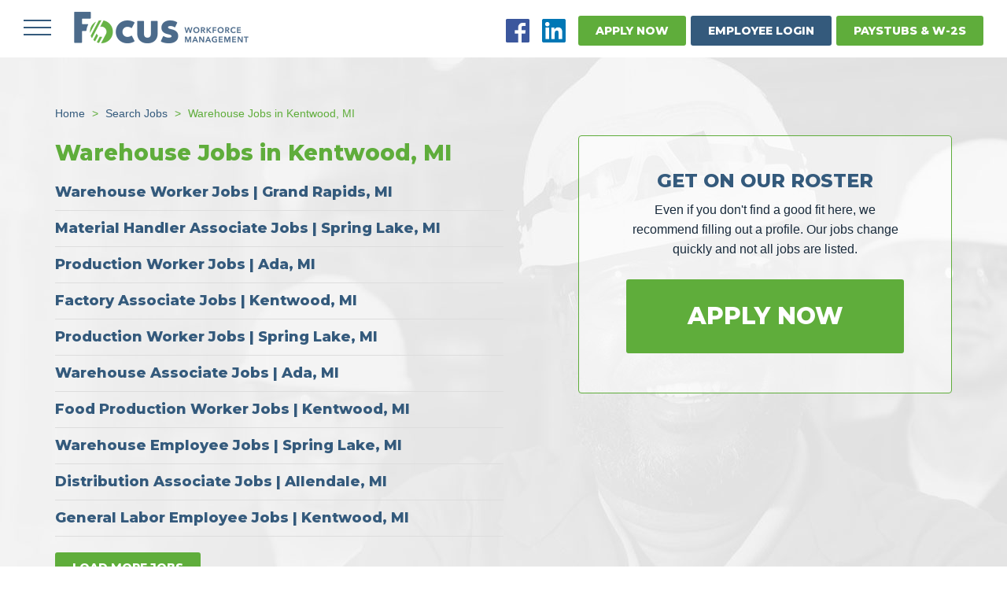

--- FILE ---
content_type: text/html; charset=UTF-8
request_url: https://focusjobs.com/job-search/kentwood-mi/warehouse/
body_size: 8574
content:
<!doctype html>
<!--[if lt IE 7]> <html class="no-js lt-ie9 lt-ie8 lt-ie7" lang="en"> <![endif]-->
<!--[if IE 7]>    <html class="no-js lt-ie9 lt-ie8" lang="en"> <![endif]-->
<!--[if IE 8]>    <html class="no-js lt-ie9" lang="en"> <![endif]-->
<!--[if gt IE 8]><!--> <html class="no-js" lang="en-US"> <!--<![endif]-->
<head>
<!-- GTM Code 
================================================== -->
<script>(function(w,d,s,l,i){w[l]=w[l]||[];w[l].push({'gtm.start': new Date().getTime(),event:'gtm.js'});var f=d.getElementsByTagName(s)[0], j=d.createElement(s),dl=l!='dataLayer'?'&l='+l:'';j.async=true;j.src= 'https://www.googletagmanager.com/gtm.js?id='+i+dl;f.parentNode.insertBefore(j,f); })(window,document,'script','dataLayer','GTM-K8MS9ZN');</script>
<!-- End Google Tag Manager -->
  <meta charset="utf-8">	
  <meta http-equiv="X-UA-Compatible" content="IE=edge">
		
		<meta name="viewport" content="width=device-width, initial-scale=1">
		<meta class="foundation-mq">
		
		<!-- If Site Icon isn't set in customizer -->
					<!-- Icons & Favicons -->
			<link rel="icon" href="https://focusjobs.com/wp-content/themes/focus-jobs-custom/favicon.png">
			<link href="https://focusjobs.com/wp-content/themes/focus-jobs-custom/images/apple-icon-touch.png" rel="apple-touch-icon" />
			<!--[if IE]>
				<link rel="shortcut icon" href="https://focusjobs.com/wp-content/themes/focus-jobs-custom/favicon.ico">
			<![endif]-->
			<meta name="msapplication-TileColor" content="#ffffff">
			<meta name="msapplication-TileImage" content="https://focusjobs.com/wp-content/themes/focus-jobs-custom/images/win8-tile-icon.png">
			<meta name="theme-color" content="#424242">
				
		<!-- preconnect to speed up Google Fonts -->
		<link rel="preconnect" href="https://fonts.gstatic.com" crossorigin>

		<meta name='robots' content='index, follow, max-image-preview:large, max-snippet:-1, max-video-preview:-1' />
	<style>img:is([sizes="auto" i], [sizes^="auto," i]) { contain-intrinsic-size: 3000px 1500px }</style>
	
	<!-- This site is optimized with the Yoast SEO plugin v26.8 - https://yoast.com/product/yoast-seo-wordpress/ -->
	<title>Warehouse Jobs in Kentwood, MI</title>
	<link rel="canonical" href="https://focusjobs.com/job-search/kentwood-mi/warehouse/" />
	<link rel="next" href="https://focusjobs.com/category/warehouse/page/2/" />
	<meta property="og:locale" content="en_US" />
	<meta property="og:type" content="article" />
	<meta property="og:title" content="Warehouse Jobs - Focus Jobs" />
	<meta property="og:url" content="https://focusjobs.com/category/warehouse/" />
	<meta property="og:site_name" content="Focus Jobs" />
	<meta name="twitter:card" content="summary_large_image" />
	<script type="application/ld+json" class="yoast-schema-graph">{"@context":"https://schema.org","@graph":[{"@type":"CollectionPage","@id":"https://focusjobs.com/category/warehouse/","url":"https://focusjobs.com/category/warehouse/","name":"Warehouse Jobs - Focus Jobs","isPartOf":{"@id":"https://focusjobs.com/#website"},"breadcrumb":{"@id":"https://focusjobs.com/category/warehouse/#breadcrumb"},"inLanguage":"en-US"},{"@type":"BreadcrumbList","@id":"https://focusjobs.com/category/warehouse/#breadcrumb","itemListElement":[{"@type":"ListItem","position":1,"name":"Home","item":"https://focusjobs.com/"},{"@type":"ListItem","position":2,"name":"Warehouse"}]},{"@type":"WebSite","@id":"https://focusjobs.com/#website","url":"https://focusjobs.com/","name":"Focus Jobs","description":"","publisher":{"@id":"https://focusjobs.com/#organization"},"potentialAction":[{"@type":"SearchAction","target":{"@type":"EntryPoint","urlTemplate":"https://focusjobs.com/?s={search_term_string}"},"query-input":{"@type":"PropertyValueSpecification","valueRequired":true,"valueName":"search_term_string"}}],"inLanguage":"en-US"},{"@type":"Organization","@id":"https://focusjobs.com/#organization","name":"Focus Workforce Management","url":"https://focusjobs.com/","logo":{"@type":"ImageObject","inLanguage":"en-US","@id":"https://focusjobs.com/#/schema/logo/image/","url":"https://focusjobs.com/wp-content/uploads/2019/03/focus-logo-full.png","contentUrl":"https://focusjobs.com/wp-content/uploads/2019/03/focus-logo-full.png","width":370,"height":151,"caption":"Focus Workforce Management"},"image":{"@id":"https://focusjobs.com/#/schema/logo/image/"},"sameAs":["https://www.facebook.com/FocusWorkforceManagement/"]}]}</script>
	<!-- / Yoast SEO plugin. -->


<link rel='dns-prefetch' href='//fonts.googleapis.com' />
<style id='classic-theme-styles-inline-css' type='text/css'>
/*! This file is auto-generated */
.wp-block-button__link{color:#fff;background-color:#32373c;border-radius:9999px;box-shadow:none;text-decoration:none;padding:calc(.667em + 2px) calc(1.333em + 2px);font-size:1.125em}.wp-block-file__button{background:#32373c;color:#fff;text-decoration:none}
</style>
<style id='global-styles-inline-css' type='text/css'>
:root{--wp--preset--aspect-ratio--square: 1;--wp--preset--aspect-ratio--4-3: 4/3;--wp--preset--aspect-ratio--3-4: 3/4;--wp--preset--aspect-ratio--3-2: 3/2;--wp--preset--aspect-ratio--2-3: 2/3;--wp--preset--aspect-ratio--16-9: 16/9;--wp--preset--aspect-ratio--9-16: 9/16;--wp--preset--color--black: #000000;--wp--preset--color--cyan-bluish-gray: #abb8c3;--wp--preset--color--white: #ffffff;--wp--preset--color--pale-pink: #f78da7;--wp--preset--color--vivid-red: #cf2e2e;--wp--preset--color--luminous-vivid-orange: #ff6900;--wp--preset--color--luminous-vivid-amber: #fcb900;--wp--preset--color--light-green-cyan: #7bdcb5;--wp--preset--color--vivid-green-cyan: #00d084;--wp--preset--color--pale-cyan-blue: #8ed1fc;--wp--preset--color--vivid-cyan-blue: #0693e3;--wp--preset--color--vivid-purple: #9b51e0;--wp--preset--gradient--vivid-cyan-blue-to-vivid-purple: linear-gradient(135deg,rgba(6,147,227,1) 0%,rgb(155,81,224) 100%);--wp--preset--gradient--light-green-cyan-to-vivid-green-cyan: linear-gradient(135deg,rgb(122,220,180) 0%,rgb(0,208,130) 100%);--wp--preset--gradient--luminous-vivid-amber-to-luminous-vivid-orange: linear-gradient(135deg,rgba(252,185,0,1) 0%,rgba(255,105,0,1) 100%);--wp--preset--gradient--luminous-vivid-orange-to-vivid-red: linear-gradient(135deg,rgba(255,105,0,1) 0%,rgb(207,46,46) 100%);--wp--preset--gradient--very-light-gray-to-cyan-bluish-gray: linear-gradient(135deg,rgb(238,238,238) 0%,rgb(169,184,195) 100%);--wp--preset--gradient--cool-to-warm-spectrum: linear-gradient(135deg,rgb(74,234,220) 0%,rgb(151,120,209) 20%,rgb(207,42,186) 40%,rgb(238,44,130) 60%,rgb(251,105,98) 80%,rgb(254,248,76) 100%);--wp--preset--gradient--blush-light-purple: linear-gradient(135deg,rgb(255,206,236) 0%,rgb(152,150,240) 100%);--wp--preset--gradient--blush-bordeaux: linear-gradient(135deg,rgb(254,205,165) 0%,rgb(254,45,45) 50%,rgb(107,0,62) 100%);--wp--preset--gradient--luminous-dusk: linear-gradient(135deg,rgb(255,203,112) 0%,rgb(199,81,192) 50%,rgb(65,88,208) 100%);--wp--preset--gradient--pale-ocean: linear-gradient(135deg,rgb(255,245,203) 0%,rgb(182,227,212) 50%,rgb(51,167,181) 100%);--wp--preset--gradient--electric-grass: linear-gradient(135deg,rgb(202,248,128) 0%,rgb(113,206,126) 100%);--wp--preset--gradient--midnight: linear-gradient(135deg,rgb(2,3,129) 0%,rgb(40,116,252) 100%);--wp--preset--font-size--small: 13px;--wp--preset--font-size--medium: 20px;--wp--preset--font-size--large: 36px;--wp--preset--font-size--x-large: 42px;--wp--preset--spacing--20: 0.44rem;--wp--preset--spacing--30: 0.67rem;--wp--preset--spacing--40: 1rem;--wp--preset--spacing--50: 1.5rem;--wp--preset--spacing--60: 2.25rem;--wp--preset--spacing--70: 3.38rem;--wp--preset--spacing--80: 5.06rem;--wp--preset--shadow--natural: 6px 6px 9px rgba(0, 0, 0, 0.2);--wp--preset--shadow--deep: 12px 12px 50px rgba(0, 0, 0, 0.4);--wp--preset--shadow--sharp: 6px 6px 0px rgba(0, 0, 0, 0.2);--wp--preset--shadow--outlined: 6px 6px 0px -3px rgba(255, 255, 255, 1), 6px 6px rgba(0, 0, 0, 1);--wp--preset--shadow--crisp: 6px 6px 0px rgba(0, 0, 0, 1);}:where(.is-layout-flex){gap: 0.5em;}:where(.is-layout-grid){gap: 0.5em;}body .is-layout-flex{display: flex;}.is-layout-flex{flex-wrap: wrap;align-items: center;}.is-layout-flex > :is(*, div){margin: 0;}body .is-layout-grid{display: grid;}.is-layout-grid > :is(*, div){margin: 0;}:where(.wp-block-columns.is-layout-flex){gap: 2em;}:where(.wp-block-columns.is-layout-grid){gap: 2em;}:where(.wp-block-post-template.is-layout-flex){gap: 1.25em;}:where(.wp-block-post-template.is-layout-grid){gap: 1.25em;}.has-black-color{color: var(--wp--preset--color--black) !important;}.has-cyan-bluish-gray-color{color: var(--wp--preset--color--cyan-bluish-gray) !important;}.has-white-color{color: var(--wp--preset--color--white) !important;}.has-pale-pink-color{color: var(--wp--preset--color--pale-pink) !important;}.has-vivid-red-color{color: var(--wp--preset--color--vivid-red) !important;}.has-luminous-vivid-orange-color{color: var(--wp--preset--color--luminous-vivid-orange) !important;}.has-luminous-vivid-amber-color{color: var(--wp--preset--color--luminous-vivid-amber) !important;}.has-light-green-cyan-color{color: var(--wp--preset--color--light-green-cyan) !important;}.has-vivid-green-cyan-color{color: var(--wp--preset--color--vivid-green-cyan) !important;}.has-pale-cyan-blue-color{color: var(--wp--preset--color--pale-cyan-blue) !important;}.has-vivid-cyan-blue-color{color: var(--wp--preset--color--vivid-cyan-blue) !important;}.has-vivid-purple-color{color: var(--wp--preset--color--vivid-purple) !important;}.has-black-background-color{background-color: var(--wp--preset--color--black) !important;}.has-cyan-bluish-gray-background-color{background-color: var(--wp--preset--color--cyan-bluish-gray) !important;}.has-white-background-color{background-color: var(--wp--preset--color--white) !important;}.has-pale-pink-background-color{background-color: var(--wp--preset--color--pale-pink) !important;}.has-vivid-red-background-color{background-color: var(--wp--preset--color--vivid-red) !important;}.has-luminous-vivid-orange-background-color{background-color: var(--wp--preset--color--luminous-vivid-orange) !important;}.has-luminous-vivid-amber-background-color{background-color: var(--wp--preset--color--luminous-vivid-amber) !important;}.has-light-green-cyan-background-color{background-color: var(--wp--preset--color--light-green-cyan) !important;}.has-vivid-green-cyan-background-color{background-color: var(--wp--preset--color--vivid-green-cyan) !important;}.has-pale-cyan-blue-background-color{background-color: var(--wp--preset--color--pale-cyan-blue) !important;}.has-vivid-cyan-blue-background-color{background-color: var(--wp--preset--color--vivid-cyan-blue) !important;}.has-vivid-purple-background-color{background-color: var(--wp--preset--color--vivid-purple) !important;}.has-black-border-color{border-color: var(--wp--preset--color--black) !important;}.has-cyan-bluish-gray-border-color{border-color: var(--wp--preset--color--cyan-bluish-gray) !important;}.has-white-border-color{border-color: var(--wp--preset--color--white) !important;}.has-pale-pink-border-color{border-color: var(--wp--preset--color--pale-pink) !important;}.has-vivid-red-border-color{border-color: var(--wp--preset--color--vivid-red) !important;}.has-luminous-vivid-orange-border-color{border-color: var(--wp--preset--color--luminous-vivid-orange) !important;}.has-luminous-vivid-amber-border-color{border-color: var(--wp--preset--color--luminous-vivid-amber) !important;}.has-light-green-cyan-border-color{border-color: var(--wp--preset--color--light-green-cyan) !important;}.has-vivid-green-cyan-border-color{border-color: var(--wp--preset--color--vivid-green-cyan) !important;}.has-pale-cyan-blue-border-color{border-color: var(--wp--preset--color--pale-cyan-blue) !important;}.has-vivid-cyan-blue-border-color{border-color: var(--wp--preset--color--vivid-cyan-blue) !important;}.has-vivid-purple-border-color{border-color: var(--wp--preset--color--vivid-purple) !important;}.has-vivid-cyan-blue-to-vivid-purple-gradient-background{background: var(--wp--preset--gradient--vivid-cyan-blue-to-vivid-purple) !important;}.has-light-green-cyan-to-vivid-green-cyan-gradient-background{background: var(--wp--preset--gradient--light-green-cyan-to-vivid-green-cyan) !important;}.has-luminous-vivid-amber-to-luminous-vivid-orange-gradient-background{background: var(--wp--preset--gradient--luminous-vivid-amber-to-luminous-vivid-orange) !important;}.has-luminous-vivid-orange-to-vivid-red-gradient-background{background: var(--wp--preset--gradient--luminous-vivid-orange-to-vivid-red) !important;}.has-very-light-gray-to-cyan-bluish-gray-gradient-background{background: var(--wp--preset--gradient--very-light-gray-to-cyan-bluish-gray) !important;}.has-cool-to-warm-spectrum-gradient-background{background: var(--wp--preset--gradient--cool-to-warm-spectrum) !important;}.has-blush-light-purple-gradient-background{background: var(--wp--preset--gradient--blush-light-purple) !important;}.has-blush-bordeaux-gradient-background{background: var(--wp--preset--gradient--blush-bordeaux) !important;}.has-luminous-dusk-gradient-background{background: var(--wp--preset--gradient--luminous-dusk) !important;}.has-pale-ocean-gradient-background{background: var(--wp--preset--gradient--pale-ocean) !important;}.has-electric-grass-gradient-background{background: var(--wp--preset--gradient--electric-grass) !important;}.has-midnight-gradient-background{background: var(--wp--preset--gradient--midnight) !important;}.has-small-font-size{font-size: var(--wp--preset--font-size--small) !important;}.has-medium-font-size{font-size: var(--wp--preset--font-size--medium) !important;}.has-large-font-size{font-size: var(--wp--preset--font-size--large) !important;}.has-x-large-font-size{font-size: var(--wp--preset--font-size--x-large) !important;}
:where(.wp-block-post-template.is-layout-flex){gap: 1.25em;}:where(.wp-block-post-template.is-layout-grid){gap: 1.25em;}
:where(.wp-block-columns.is-layout-flex){gap: 2em;}:where(.wp-block-columns.is-layout-grid){gap: 2em;}
:root :where(.wp-block-pullquote){font-size: 1.5em;line-height: 1.6;}
</style>
<link rel='stylesheet' id='googleFonts-css' href='//fonts.googleapis.com/css?family=Cabin+Condensed%3A700%7CMontserrat%3A400%2C800&#038;ver=6.8.3' type='text/css' media='all' />
<link rel='stylesheet' id='theme-style-css' href='https://focusjobs.com/wp-content/themes/focus-jobs-custom/style.min.css?ver=1681825795' type='text/css' media='all' />
<script type="text/javascript" src="https://focusjobs.com/wp-includes/js/jquery/jquery.min.js?ver=3.7.1" id="jquery-core-js"></script>
<link rel="https://api.w.org/" href="https://focusjobs.com/wp-json/" /><link rel="alternate" title="JSON" type="application/json" href="https://focusjobs.com/wp-json/wp/v2/categories/1548" />  
    <script type="text/javascript">
    ( function( $ ) {

      $(document).on('facetwp-refresh', function() {
        $('.facetwp-loader').addClass('visible');
      });

      $(document).on('facetwp-loaded', function() {
        $('.facetwp-loader').removeClass('visible');
      });

      $( window ).on( 'load', disableJavascriptURL );
      function disableJavascriptURL() {
        if ( fwpSetHashMethodSet() ) FWP.set_hash = function() { return; };
      }
      function fwpSetHashMethodSet() {
        if ( typeof( FWP ) == 'object' && typeof( FWP.set_hash ) == 'function' )
          return true; else return false;
      }
    } )( jQuery );
  </script>
  
<script>
(function($) {
  $(document).on('facetwp-loaded', function() {
    if (FWP.loaded) {
      $('.facetwp-template').addClass('visible');
    }
  });
})(jQuery);
</script>
		
		<!--Analytics-->
		<!-- Global site tag (gtag.js) - Google Analytics -->
<script async src="https://www.googletagmanager.com/gtag/js?id=UA-83550233-2"></script>
<script>
  window.dataLayer = window.dataLayer || [];
  function gtag(){dataLayer.push(arguments);}
  gtag('js', new Date());

  gtag('config', 'UA-83550233-2');
</script>		<!--End Analytics-->
		
		<style>
					.homepage__employee,
			.apply__facebook {
				background-image: url(https://focusjobs.com/wp-content/uploads/2019/02/about-people-break-angled-980x551.jpg);
			}
			@media (min-width: 1000px) {
				.homepage__employee,
				.apply__facebook {
					background-image: url(https://focusjobs.com/wp-content/uploads/2019/02/about-people-break-angled.jpg);
				}
			}
				</style>

	</head>

	<body class="archive category category-warehouse category-1548 wp-theme-focus-jobs-custom">

		<a class="screen-reader-text" href="#content">Skip to main content</a>
		
		<div class="mobile-menu">

  <a class="mobile-menu__close" href="javascript: void(0);">Close</a>

  <div class="mobile-menu__inner">

    <div class="mobile-menu__buttons">

      <h3>Menu</h3>
      
      <ul>
        <li><a class="button button--outline" href="https://focusjobs.com/apply-now/">Apply Now</a></li>
        <li><a class="button button--outline" href="https://foc.aviontego.com/portals/main.aspx?App=3&#038;CompanyId=Focus&#038;pad=true" aria-describedby="new-window-0" target="_blank" rel="noopener">Login</a></li>
        <li><a class="button button--outline" href="https://focusjobs.com/employee-resources/w-2s/">W-2s</a></li>
      </ul>

    </div>
    
    <div class="mobile-menu__nav">
      
      <ul id="menu-main-menu" class="menu"><li id="menu-item-245" class="menu-item menu-item-type-post_type menu-item-object-page menu-item-245"><a href="https://focusjobs.com/about-us/">About Us</a></li>
<li id="menu-item-3494" class="menu-item menu-item-type-post_type menu-item-object-page menu-item-3494"><a href="https://focusjobs.com/job-search/">Search Jobs</a></li>
<li id="menu-item-93" class="menu-item menu-item-type-custom menu-item-object-custom menu-item-93"><a href="https://focusjobs.com/insights/">Insights</a></li>
<li id="menu-item-94" class="menu-item menu-item-type-custom menu-item-object-custom menu-item-has-children menu-item-94"><a href="#">Employee Resources</a>
<ul class="sub-menu">
	<li id="menu-item-3493" class="menu-item menu-item-type-post_type menu-item-object-page menu-item-3493"><a href="https://focusjobs.com/job-search/">Search Jobs</a></li>
	<li id="menu-item-3407" class="menu-item menu-item-type-post_type menu-item-object-page menu-item-3407"><a href="https://focusjobs.com/employee-resources/frequent-questions/">Frequent Questions</a></li>
	<li id="menu-item-3406" class="menu-item menu-item-type-post_type menu-item-object-page menu-item-3406"><a href="https://focusjobs.com/employee-resources/health-insurance-info/">Health Insurance Info</a></li>
	<li id="menu-item-3466" class="menu-item menu-item-type-post_type menu-item-object-page menu-item-3466"><a href="https://focusjobs.com/employee-resources/policies-forms-downloads/">Policies, Forms &#038; Downloads</a></li>
	<li id="menu-item-3504" class="menu-item menu-item-type-post_type menu-item-object-page menu-item-3504"><a href="https://focusjobs.com/employee-resources/focus-on-safety/">Focus on Safety</a></li>
	<li id="menu-item-3480" class="menu-item menu-item-type-post_type menu-item-object-page menu-item-3480"><a href="https://focusjobs.com/employee-resources/w-2s/">Paystubs &#038; W-2&#8217;s</a></li>
</ul>
</li>
<li id="menu-item-3405" class="menu-item menu-item-type-post_type menu-item-object-page menu-item-3405"><a href="https://focusjobs.com/staffing-workforce-management/">Staffing &#038; Workforce Management</a></li>
<li id="menu-item-153" class="menu-item menu-item-type-post_type menu-item-object-page menu-item-153"><a href="https://focusjobs.com/contact/">Contact Us</a></li>
</ul>    
    </div>

    <div class="mobile-menu__social">
      
      <ul>
                        <li><a class="mobile-menu__social--facebook" href="https://www.facebook.com/FocusWorkforceManagement/" aria-describedby="new-window-2" target="_blank" rel="noopener">Facebook</a></li>
                <li><a class="mobile-menu__social--linkedin" href="https://www.linkedin.com/company/1236839/" aria-describedby="new-window-2" target="_blank" rel="noopener">LinkedIn</a></li>
              </ul>

    </div>

  </div>

</div>		<div class="mobile-menu__overlay"></div>

		<header class="header">

			<div class="header__inner">
				
				<div class="header__left">
					
					<a class="header__nav" href="#">
						<span>Menu</span>
					</a>

					<a class="header__logo" href="https://focusjobs.com/">Focus Jobs</a>

				</div>

				<div class="header__right">
					
					<ul>
																		<li class="social"><a class="header__right-social--facebook header__right-social" href="https://www.facebook.com/FocusWorkforceManagement/" aria-describedby="new-window-1" target="_blank" rel="noopener">Facebook</a></li>
												<li class="social"><a class="header__right-social--linkedin header__right-social" href="https://www.linkedin.com/company/1236839/" aria-describedby="new-window-2" target="_blank" rel="noopener">LinkedIn</a></li>
												<li><a class="button" href="https://focusjobs.com/apply-now/">Apply Now</a></li>
						<li><a class="button button--primary" href="https://foc.aviontego.com/portals/main.aspx?App=3&#038;CompanyId=Focus&#038;pad=true" aria-describedby="new-window-0" target="_blank" rel="noopener">Employee Login</a></li>
						<li><a class="button" href="https://focusjobs.com/employee-resources/w-2s/">Paystubs &amp; W-2s</a></li>
					</ul>

				</div>

			</div>
		
		</header>
		
		<main id="content">
	<div class="area">

		<div class="area__inner">

			<div class="area__breadcrumbs">
					      <div class="breadcrumbs">
	        <ol itemscope itemtype="http://schema.org/BreadcrumbList">
	          <li itemprop="itemListElement" itemscope
	              itemtype="http://schema.org/ListItem">
	            <a itemprop="item" href="https://focusjobs.com/">
	            <span itemprop="name">Home</span></a>
	            <meta itemprop="position" content="1" />
	          </li>
	          <li itemprop="itemListElement" itemscope
	              itemtype="http://schema.org/ListItem">
	            <a itemprop="item" href="https://focusjobs.com/job-search/">
	            <span itemprop="name">Search Jobs</span></a>
	            <meta itemprop="position" content="2" />
	          </li>
	          <li itemprop="itemListElement" itemscope
	              itemtype="http://schema.org/ListItem">
	            <a itemprop="item" href="https://focusjobs.com/job-search/kentwood-mi/warehouse/">
	            <span itemprop="name">Warehouse Jobs in Kentwood, MI</span></a>
	            <meta itemprop="position" content="3" />
	          </li>
	        </ol>
	      </div>
	    </div>
			
			
      <h1>Warehouse Jobs in Kentwood, MI</h1>

			<div class="area__intro">

				<div class="area__intro-main">
				
					
					<!--fwp-loop-->
<div id="post-6500" class="archive-page__job">
            
  <h3><a href="https://focusjobs.com/job/warehouse-worker-jobs-grand-rapids-mi/">Warehouse Worker Jobs | Grand Rapids, MI</a></h3>

</div><div id="post-6535" class="archive-page__job">
            
  <h3><a href="https://focusjobs.com/job/material-handler-associate-jobs-spring-lake-mi/">Material Handler Associate Jobs | Spring Lake, MI</a></h3>

</div><div id="post-6479" class="archive-page__job">
            
  <h3><a href="https://focusjobs.com/job/production-worker-jobs-ada-mi/">Production Worker Jobs | Ada, MI</a></h3>

</div><div id="post-6520" class="archive-page__job">
            
  <h3><a href="https://focusjobs.com/job/factory-associate-jobs-kentwood-mi/">Factory Associate Jobs | Kentwood, MI</a></h3>

</div><div id="post-6536" class="archive-page__job">
            
  <h3><a href="https://focusjobs.com/job/production-worker-jobs-spring-lake-mi/">Production Worker Jobs | Spring Lake, MI</a></h3>

</div><div id="post-6480" class="archive-page__job">
            
  <h3><a href="https://focusjobs.com/job/warehouse-associate-jobs-ada-mi/">Warehouse Associate Jobs | Ada, MI</a></h3>

</div><div id="post-6521" class="archive-page__job">
            
  <h3><a href="https://focusjobs.com/job/food-production-worker-jobs-kentwood-mi/">Food Production Worker Jobs | Kentwood, MI</a></h3>

</div><div id="post-6537" class="archive-page__job">
            
  <h3><a href="https://focusjobs.com/job/warehouse-employee-jobs-spring-lake-mi/">Warehouse Employee Jobs | Spring Lake, MI</a></h3>

</div><div id="post-6481" class="archive-page__job">
            
  <h3><a href="https://focusjobs.com/job/distribution-associate-jobs-allendale-mi/">Distribution Associate Jobs | Allendale, MI</a></h3>

</div><div id="post-6522" class="archive-page__job">
            
  <h3><a href="https://focusjobs.com/job/general-labor-employee-jobs-kentwood-mi/">General Labor Employee Jobs | Kentwood, MI</a></h3>

</div><div class="archive-page__nav"><a data-max="4" class="archive-page__loadmore button" href="#">Load more jobs</a></div>
				</div>

				<div class="area__intro-cta">
					
					<div class="area__intro-cta-inner">
						
						<h3>Get On Our Roster</h3>

						<p>Even if you don't find a good fit here, we recommend filling out a profile. Our jobs change quickly and not all jobs are listed.</p>

						<a class="button button--feature" href="https://focusjobs.com/apply-now/">Apply Now</a>

					</div>

				</div>

			</div>

		</div>

	</div>

	<div class="branch__work">
  
  <div class="branch__work-inner">
    
    <h2>Equal Opportunity</h2>

    <div class="branch__work-columns">

      <div class="branch__work-col">
        <p>Focus is uniquely positioned to help you with your employment needs. Our team is trained specifically in hiring for manufacturing, logistics, and distribution jobs.</p>
<p>All job descriptions on this website are a synopsis and are not designed to be a complete list of all duties, responsibilities, and safety requirements. Your job application is not complete until you visit a Focus office and complete other required in-office paperwork.</p>
      </div>

      <div class="branch__work-col">
        <p>Focus is an equal opportunity employer and considers all applications without regard to race, sex, age, color, religion, national origin, veteran status, disability, genetic information or any other characteristic protected by law.</p>
<p>If you would like to request a reasonable accommodation, such as the modification or adjustment of the job application process or interviewing process due to a disability, please call <a class="tel-link" href="tel:+19132602567">913-260-2567</a> or via <a href="mailto:email@focusjobs.com">email@focusjobs.com</a></p>
      </div>

    </div>

  </div>

</div>
	<div class="homepage__employee">
      
  <div class="homepage__employee-inner">
    
    <h2>Already a Focus Employee?</h2>

    <h3>Login to view your pay history and update information</h3>

    <ul>
      <li><a class="button" href="https://foc.aviontego.com/portals/main.aspx?App=3&#038;CompanyId=Focus&#038;pad=true" aria-describedby="new-window-0" target="_blank" rel="noopener">Employee Login</a></li>
      <li><a class="button" href="https://focusjobs.com/employee-resources/w-2s/">Paystubs &amp; W-2s</a></li>
    </ul>

  </div>

</div>
    </main>
    <!--</END MAIN>-->
    <footer class="footer">

      <div class="footer__main">
        
        <div class="footer__col">

          <h4>Work at Focus</h4>

          <img src="https://focusjobs.com/wp-content/themes/focus-jobs-custom/images/logo-vertical.svg" alt="Focus Jobs" />

          <p>Focus is uniquely positioned to help you with your employment needs. Our team is trained specifically in hiring for manufacturing, logistics, and distribution jobs.</p>

        </div>

        <div class="footer__col">

          <h4>Looking for a Job?</h4>

          <p><strong>Click below</strong> to get started. Or browse a sampling of some of our job openings.</p>

          <ul class="footer__col-buttons">
            <li><a class="button button--outline" href="https://focusjobs.com/apply-now/">Apply Now</a></li>
            <li><a class="button button--outline" href="https://focusjobs.com/job-search/">Search Jobs</a></li>
            <li><a class="button button--outline" href="https://focusjobs.com/types-jobs-hire/">Job Types</a></li>
            <li><a class="button button--outline" href="https://foc.aviontego.com/portals/main.aspx?App=3&#038;CompanyId=Focus&#038;pad=true">Employee Login</a></li>
          </ul>

        </div>

        <div class="footer__col footer__col-login">

          <h4>Employee Login</h4>

          <p>If you currently work for Focus or were a previous employee you may use the <strong>Employee Log-in</strong> to update your information, view your payroll history, or print-out tax forms.</p>

          <ul>
            <li><a class="button button--outline" href="https://foc.aviontego.com/portals/main.aspx?App=3&#038;CompanyId=Focus&#038;pad=true" aria-describedby="new-window-0" target="_blank" rel="noopener">Employee Login</a></li>
          </ul>

        </div>

        <div class="footer__col">

          <h4>Site Menu</h4>

          <ul class="footer__nav menu">
            <li><a href="https://foc.aviontego.com/portals/main.aspx?App=3&#038;CompanyId=Focus&#038;pad=true" aria-describedby="new-window-0" target="_blank" rel="noopener">Employee Login</a></li>
            <li><a href="https://focusjobs.com/apply-now/">Apply Now</a></li>
          </ul>

          <ul id="menu-footer-menu" class="menu"><li id="menu-item-246" class="menu-item menu-item-type-post_type menu-item-object-page menu-item-246"><a href="https://focusjobs.com/about-us/">About Us</a></li>
<li id="menu-item-3495" class="menu-item menu-item-type-post_type menu-item-object-page menu-item-3495"><a href="https://focusjobs.com/job-search/">Search Jobs</a></li>
<li id="menu-item-38" class="menu-item menu-item-type-custom menu-item-object-custom menu-item-38"><a href="https://focusjobs.com/insights/">Insights</a></li>
<li id="menu-item-3404" class="menu-item menu-item-type-post_type menu-item-object-page menu-item-3404"><a href="https://focusjobs.com/staffing-workforce-management/">Staffing &#038; Workforce Management</a></li>
<li id="menu-item-154" class="menu-item menu-item-type-post_type menu-item-object-page menu-item-154"><a href="https://focusjobs.com/contact/">Contact Us</a></li>
</ul>
          <ul class="footer__social">
                                    <li><a class="header__right-social--facebook header__right-social" href="https://www.facebook.com/FocusWorkforceManagement/" aria-describedby="new-window-2" target="_blank" rel="noopener">Facebook</a></li>
                        <li><a class="header__right-social--linkedin header__right-social" href="https://www.linkedin.com/company/1236839/" aria-describedby="new-window-2" target="_blank" rel="noopener">LinkedIn</a></li>
                      </ul>

        </div>

      </div>
      
      <div class="footer__copyright">

        <div class="footer__copyright-text">
          <p>&copy; 2026 Focus Workforce Management, Inc. <span>All Rights Reserved.</span></p>
        </div>

        <div class="footer__copyright-privacy">
          <p>Focus is an <strong>Equal Opportunity Employer.</strong> <a href="https://focusjobs.com/privacy-policy/">Privacy Policy </a>             “Photography provided by <a href="https://urldefense.proofpoint.com/v2/url?u=http-3A__karenrawlings.com&amp;d=DwMFaQ&amp;c=euGZstcaTDllvimEN8b7jXrwqOf-v5A_CdpgnVfiiMM&amp;r=19Rw5ADK0bDZnXaCdMNoknDOV66SzxcOzE1aQ5HcDdo&amp;m=wAUDXHHweMlaTSpBM9x-JbdVW-mGEySUtYP6bni0HVUq1xJtXLgnqLzXzZRLrOBL&amp;s=m4ttm9CXsKwNoaLkl0oGzznPNIg1ie8sCypNGfjSTMA&amp;e=" target="_blank" rel="noopener" data-saferedirecturl="https://www.google.com/url?q=https://urldefense.proofpoint.com/v2/url?u%3Dhttp-3A__karenrawlings.com%26d%3DDwMFaQ%26c%3DeuGZstcaTDllvimEN8b7jXrwqOf-v5A_CdpgnVfiiMM%26r%3D19Rw5ADK0bDZnXaCdMNoknDOV66SzxcOzE1aQ5HcDdo%26m%3DwAUDXHHweMlaTSpBM9x-JbdVW-mGEySUtYP6bni0HVUq1xJtXLgnqLzXzZRLrOBL%26s%3Dm4ttm9CXsKwNoaLkl0oGzznPNIg1ie8sCypNGfjSTMA%26e%3D&amp;source=gmail&amp;ust=1765649403970000&amp;usg=AOvVaw0dsiXV3eIYYLu11Jj9Iq6P">karenrawlings.com</a>”.</p>
        </div>

      </div>

    </footer>

    <a id="back-top" href="#">Back to Top</a>

    <div hidden>
      <span id="new-window-0">Opens in a new window</span>
      <span id="new-window-1">Opens an external site</span>
      <span id="new-window-2">Opens an external site in a new window</span>  
    </div>
  
    <script type="speculationrules">
{"prefetch":[{"source":"document","where":{"and":[{"href_matches":"\/*"},{"not":{"href_matches":["\/wp-*.php","\/wp-admin\/*","\/wp-content\/uploads\/*","\/wp-content\/*","\/wp-content\/plugins\/*","\/wp-content\/themes\/focus-jobs-custom\/*","\/*\\?(.+)"]}},{"not":{"selector_matches":"a[rel~=\"nofollow\"]"}},{"not":{"selector_matches":".no-prefetch, .no-prefetch a"}}]},"eagerness":"conservative"}]}
</script>
<script type="text/javascript">
/* <![CDATA[ */
	var relevanssi_rt_regex = /(&|\?)_(rt|rt_nonce)=(\w+)/g
	var newUrl = window.location.search.replace(relevanssi_rt_regex, '')
	if (newUrl.substr(0, 1) == '&') {
		newUrl = '?' + newUrl.substr(1)
	}
	history.replaceState(null, null, window.location.pathname + newUrl + window.location.hash)
/* ]]> */
</script>
<script type="text/javascript" id="site-js-js-extra">
/* <![CDATA[ */
var myAjax = {"homeurl":"https:\/\/focusjobs.com\/","ajaxurl":"https:\/\/focusjobs.com\/wp-admin\/admin-ajax.php","posts":"{\"category_name\":\"warehouse\",\"area\":\"kentwood-mi\",\"error\":\"\",\"m\":\"\",\"p\":0,\"post_parent\":\"\",\"subpost\":\"\",\"subpost_id\":\"\",\"attachment\":\"\",\"attachment_id\":0,\"name\":\"\",\"pagename\":\"\",\"page_id\":0,\"second\":\"\",\"minute\":\"\",\"hour\":\"\",\"day\":0,\"monthnum\":0,\"year\":0,\"w\":0,\"tag\":\"\",\"cat\":1548,\"tag_id\":\"\",\"author\":\"\",\"author_name\":\"\",\"feed\":\"\",\"tb\":\"\",\"paged\":0,\"meta_key\":\"\",\"meta_value\":\"\",\"preview\":\"\",\"s\":\"\",\"sentence\":\"\",\"title\":\"\",\"fields\":\"all\",\"menu_order\":\"\",\"embed\":\"\",\"category__in\":[],\"category__not_in\":[],\"category__and\":[],\"post__in\":[],\"post__not_in\":[],\"post_name__in\":[],\"tag__in\":[],\"tag__not_in\":[],\"tag__and\":[],\"tag_slug__in\":[],\"tag_slug__and\":[],\"post_parent__in\":[],\"post_parent__not_in\":[],\"author__in\":[],\"author__not_in\":[],\"search_columns\":[],\"post_type\":[\"jobs\",\"job\"],\"meta_query\":{\"relation\":\"OR\",\"0\":{\"key\":\"block_from_internal_search\",\"value\":\"1\",\"compare\":\"NOT LIKE\"},\"1\":{\"key\":\"block_from_internal_search\",\"value\":\"1\",\"compare\":\"NOT EXISTS\"}},\"facetwp\":true,\"ignore_sticky_posts\":false,\"suppress_filters\":false,\"cache_results\":true,\"update_post_term_cache\":true,\"update_menu_item_cache\":false,\"lazy_load_term_meta\":true,\"update_post_meta_cache\":true,\"posts_per_page\":10,\"nopaging\":false,\"comments_per_page\":\"50\",\"no_found_rows\":false,\"taxonomy\":\"area\",\"term\":\"kentwood-mi\",\"order\":\"DESC\"}","current_page":"1","max_page":"4"};
/* ]]> */
</script>
<script type="text/javascript" src="https://focusjobs.com/wp-content/themes/focus-jobs-custom/js/theme.min.js?ver=1681825795" id="site-js-js"></script>
    
  </body>

</html>
<!-- This website is like a Rocket, isn't it? Performance optimized by WP Rocket. Learn more: https://wp-rocket.me -->

--- FILE ---
content_type: text/css; charset=UTF-8
request_url: https://focusjobs.com/wp-content/themes/focus-jobs-custom/style.min.css?ver=1681825795
body_size: 15067
content:
/*! normalize.css v3.0.3 | MIT License | github.com/necolas/normalize.css */html{font-family:sans-serif;-ms-text-size-adjust:100%;-webkit-text-size-adjust:100%}article,aside,details,figcaption,figure,footer,header,hgroup,main,menu,nav,section,summary{display:block}audio,canvas,progress,video{display:inline-block;vertical-align:baseline}audio:not([controls]){display:none;height:0}[hidden],template{display:none}a{background-color:transparent}a:active,a:hover{outline:0}abbr[title]{border-bottom:1px dotted}dfn{font-style:italic}h1{font-size:2em;margin:.67em 0}mark{background:#ff0;color:#000}sub,sup{font-size:75%;line-height:0;position:relative;vertical-align:baseline}sup{top:-.5em}sub{bottom:-.25em}img{border:0}svg:not(:root){overflow:hidden}figure{margin:1em 40px}hr{-webkit-box-sizing:content-box;-moz-box-sizing:content-box;box-sizing:content-box}pre{overflow:auto}code,kbd,pre,samp{font-family:monospace,monospace;font-size:1em}button,input,optgroup,select,textarea{color:inherit;font:inherit;margin:0}button{overflow:visible}button,select{text-transform:none}button,html input[type=button],input[type=reset],input[type=submit]{-webkit-appearance:button;cursor:pointer}button[disabled],html input[disabled]{cursor:default}button::-moz-focus-inner,input::-moz-focus-inner{border:0;padding:0}input{line-height:normal}input[type=checkbox],input[type=radio]{-webkit-box-sizing:border-box;-moz-box-sizing:border-box;box-sizing:border-box;padding:0}input[type=number]::-webkit-inner-spin-button,input[type=number]::-webkit-outer-spin-button{height:auto}input[type=search]{-webkit-appearance:textfield;-webkit-box-sizing:content-box;-moz-box-sizing:content-box;box-sizing:content-box}input[type=search]::-webkit-search-cancel-button,input[type=search]::-webkit-search-decoration{-webkit-appearance:none}legend{border:0;padding:0}textarea{overflow:auto}optgroup{font-weight:700}table{border-collapse:collapse;border-spacing:0}td,th{padding:0}.foundation-mq{font-family:"small=0em&medium=40em&large=62.5em&xlarge=75em&xxlarge=90em"}html{font-size:100%;-webkit-box-sizing:border-box;-moz-box-sizing:border-box;box-sizing:border-box}*,:after,:before{-webkit-box-sizing:inherit;-moz-box-sizing:inherit;box-sizing:inherit}body{padding:0;margin:0;font-family:Helvetica,sans-serif;font-weight:400;line-height:1.5;color:#192b3c;background:#fff;-webkit-font-smoothing:antialiased;-moz-osx-font-smoothing:grayscale}img{max-width:100%;height:auto;-ms-interpolation-mode:bicubic;display:inline-block;vertical-align:middle}textarea{height:auto;min-height:50px;border-radius:0}select{width:100%}#map_canvas embed,#map_canvas img,#map_canvas object,.map_canvas embed,.map_canvas img,.map_canvas object,.mqa-display embed,.mqa-display img,.mqa-display object{max-width:none!important}button{-webkit-appearance:none;-moz-appearance:none;background:transparent;padding:0;border:0;border-radius:0;line-height:1}.is-visible{display:block!important}.is-hidden{display:none!important}blockquote,dd,div,dl,dt,form,h1,h2,h3,h4,h5,h6,li,ol,p,pre,td,th,ul{margin:0;padding:0}p{font-size:inherit;line-height:1.6;margin-bottom:1rem;text-rendering:optimizeLegibility}em,i{font-style:italic}b,em,i,strong{line-height:inherit}b,strong{font-weight:700}small{font-size:80%;line-height:inherit}h1,h2,h3,h4,h5,h6{font-family:Montserrat,sans-serif;font-weight:800;font-style:normal;color:inherit;text-rendering:optimizeLegibility;margin-top:0;margin-bottom:.5rem;line-height:1.4}h1 small,h2 small,h3 small,h4 small,h5 small,h6 small{color:#999;line-height:0}h1,h2{font-size:24px;font-size:1.5rem}h3{font-size:19px;font-size:1.1875rem}h4{font-size:18px;font-size:1.125rem}h5{font-size:17px;font-size:1.0625rem}h6{font-size:16px;font-size:1rem}a{color:#345a7c;text-decoration:none;line-height:inherit}a:focus,a:hover{color:#2d4d6b}a img,hr{border:0}hr{max-width:1200px;max-width:75rem;height:0;border-bottom:1px solid #999;margin:1.25rem auto;clear:both}dl,ol,ul{line-height:1.6;margin-bottom:1rem;list-style-position:outside}li{font-size:inherit}ul{list-style-type:disc}ol,ul{margin-left:1.25rem}ol ol,ol ul,ul ol,ul ul{margin-left:1.25rem;margin-bottom:0}dl{margin-bottom:1rem}dl dt{margin-bottom:.3rem;font-weight:700}blockquote{margin:0 0 1rem;padding:.5625rem 1.25rem 0 1.1875rem;border-left:1px solid #999}blockquote,blockquote p{line-height:1.6;color:#192b3c}cite{display:block;font-size:13px;font-size:.8125rem;color:#192b3c}cite:before{content:"\2014 \0020"}abbr{color:#192b3c;cursor:help;border-bottom:1px dotted #000}code{font-weight:400;border:1px solid #999;padding:.125rem .3125rem .0625rem}code,kbd{font-family:Consolas,Liberation Mono,Courier,monospace;color:#000;background-color:#e0e0e0}kbd{padding:.125rem .25rem 0;margin:0}.subheader{margin-top:.2rem;margin-bottom:.5rem;font-weight:400;line-height:1.4;color:#192b3c}.lead{font-size:125%;line-height:1.6}.stat{font-size:40px;font-size:2.5rem;line-height:1}p+.stat{margin-top:-1rem}.no-bullet{margin-left:0;list-style:none}.text-left{text-align:left}.text-right{text-align:right}.text-center{text-align:center}.text-justify{text-align:justify}.show-for-print{display:none!important}[type=color],[type=date],[type=datetime-local],[type=datetime],[type=email],[type=month],[type=number],[type=password],[type=search],[type=tel],[type=text],[type=time],[type=url],[type=week],textarea{display:block;-webkit-box-sizing:border-box;-moz-box-sizing:border-box;box-sizing:border-box;width:100%;height:39px;height:2.4375rem;padding:.5rem;border:1px solid #999;margin:0 0 1rem;font-family:inherit;font-size:16px;font-size:1rem;color:#000;background-color:#fff;-webkit-box-shadow:inset 0 1px 2px rgba(0,0,0,.1);box-shadow:inset 0 1px 2px rgba(0,0,0,.1);border-radius:0;-webkit-transition:border-color .25s ease-in-out,-webkit-box-shadow .5s;transition:border-color .25s ease-in-out,-webkit-box-shadow .5s;-o-transition:box-shadow .5s,border-color .25s ease-in-out;transition:box-shadow .5s,border-color .25s ease-in-out;transition:box-shadow .5s,border-color .25s ease-in-out,-webkit-box-shadow .5s;-webkit-appearance:none;-moz-appearance:none}[type=color]:focus,[type=date]:focus,[type=datetime-local]:focus,[type=datetime]:focus,[type=email]:focus,[type=month]:focus,[type=number]:focus,[type=password]:focus,[type=search]:focus,[type=tel]:focus,[type=text]:focus,[type=time]:focus,[type=url]:focus,[type=week]:focus,textarea:focus{border:1px solid #192b3c;background-color:#fff;outline:none;-webkit-box-shadow:0 0 5px #999;box-shadow:0 0 5px #999;-webkit-transition:border-color .25s ease-in-out,-webkit-box-shadow .5s;transition:border-color .25s ease-in-out,-webkit-box-shadow .5s;-o-transition:box-shadow .5s,border-color .25s ease-in-out;transition:box-shadow .5s,border-color .25s ease-in-out;transition:box-shadow .5s,border-color .25s ease-in-out,-webkit-box-shadow .5s}textarea{max-width:100%}textarea[rows]{height:auto}input::-webkit-input-placeholder,textarea::-webkit-input-placeholder{color:#999}input::-moz-placeholder,textarea::-moz-placeholder{color:#999}input:-ms-input-placeholder,textarea:-ms-input-placeholder{color:#999}input::placeholder,textarea::placeholder{color:#999}input:disabled,input[readonly],textarea:disabled,textarea[readonly]{background-color:#e0e0e0;cursor:default}[type=button],[type=submit]{border-radius:0;-webkit-appearance:none;-moz-appearance:none}input[type=search]{-webkit-box-sizing:border-box;-moz-box-sizing:border-box;box-sizing:border-box}[type=checkbox],[type=file],[type=radio]{margin:0 0 1rem}[type=checkbox]+label,[type=radio]+label{display:inline-block;margin-left:.5rem;margin-right:1rem;margin-bottom:0;vertical-align:baseline}label>[type=checkbox],label>[type=radio]{margin-right:.5rem}[type=file]{width:100%}label{display:block;margin:0;font-size:14px;font-size:.875rem;font-weight:400;line-height:1.8;color:#000}label.middle{margin:0 0 1rem;padding:.5625rem 0}.help-text{margin-top:-.5rem;font-size:13px;font-size:.8125rem;font-style:italic;color:#000}.input-group{display:table;width:100%;margin-bottom:1rem}.input-group>:first-child,.input-group>:last-child>*{border-radius:0 0 0 0}.input-group-button,.input-group-field,.input-group-label{margin:0;display:table-cell;vertical-align:middle}.input-group-label{text-align:center;padding:0 1rem;background:#e0e0e0;color:#000;border:1px solid #999;white-space:nowrap;width:1%;height:100%}.input-group-label:first-child{border-right:0}.input-group-label:last-child{border-left:0}.input-group-field{border-radius:0;height:40px;height:2.5rem}.input-group-button{padding-top:0;padding-bottom:0;text-align:center;height:100%;width:1%}.input-group-button a,.input-group-button button,.input-group-button input{margin:0}.input-group .input-group-button{display:table-cell}fieldset{border:0;padding:0;margin:0}legend{margin-bottom:.5rem;max-width:100%}.fieldset{border:1px solid #999;padding:1.25rem;margin:1.125rem 0}.fieldset legend{background:#fff;padding:0 .1875rem;margin:0 0 0 -.1875rem}select{height:39px;height:2.4375rem;padding:.5rem;border:1px solid #999;margin:0 0 1rem;font-size:16px;font-size:1rem;font-family:inherit;line-height:normal;color:#000;background-color:#fff;border-radius:0;-webkit-appearance:none;-moz-appearance:none;background-image:url('data:image/svg+xml;utf8, <svg xmlns="http://www.w3.org/2000/svg" version="1.1" width="32" height="24" viewBox="0 0 32 24"><polygon points="0, 0 32, 0 16, 24" style="fill: rgb%2825, 43, 60%29"></polygon></svg>');-webkit-background-size:9px 6px;background-size:9px 6px;background-position:100%;-webkit-background-origin:content-box;background-origin:content-box;background-repeat:no-repeat}select:disabled{background-color:#e0e0e0;cursor:default}select::-ms-expand{display:none}select[multiple]{height:auto}.is-invalid-input:not(:focus){background-color:rgba(236,88,64,.1);border-color:#ec5840}.form-error,.is-invalid-label{color:#ec5840}.form-error{display:none;margin-top:-.5rem;margin-bottom:1rem;font-size:12px;font-size:.75rem;font-weight:700}.form-error.is-visible{display:block}.header__logo,.header__nav span,.header__right-social,.mobile-menu__close,.mobile-menu__social a,a#back-top{text-indent:-9999px;line-height:0;font-size:0}body,html{overflow-x:hidden}a{-webkit-transition:all .3s ease-in-out;-o-transition:all .3s ease-in-out;transition:all .3s ease-in-out;cursor:pointer}a.tel-link{cursor:default;text-decoration:none;color:#192b3c}a#back-top{display:none;position:fixed;right:20px;right:1.25rem;bottom:20px;bottom:1.25rem;opacity:.8;background:url(images/back-to-top.png) no-repeat 0 0;-webkit-background-size:2.5rem auto;background-size:2.5rem auto;width:40px;width:2.5rem;height:40px;height:2.5rem}a#back-top:hover{opacity:1}.wp-caption{max-width:100%}.gallery-caption,.wp-caption-text{text-align:center;color:#999;font-size:12px;font-size:.75rem}.alignleft{float:left;margin:0 1.875rem .625rem 0}.alignright{float:right;margin:0 0 .625rem 1.875rem}.aligncenter{margin:1rem auto}.aligncenter,.alignnone{display:block;float:none}.alignnone{margin:1rem 0}.screen-reader-text{position:absolute!important;width:1px;height:1px;overflow:hidden;clip:rect(1px,1px,1px,1px)}.screen-reader-text:focus{display:block;top:5px;left:5px;z-index:100000;border-radius:3px;-webkit-box-shadow:0 0 2px 2px rgba(0,0,0,.6);box-shadow:0 0 2px 2px rgba(0,0,0,.6);background-color:#e0e0e0;padding:.9375rem 1.4375rem .875rem;width:auto;height:auto;text-decoration:none;line-height:normal;color:#ff0101;font-size:16px;font-size:1rem;font-weight:700;clip:auto!important}.autocomplete-suggestions{text-align:left;cursor:default;border:1px solid #ccc;border-top:0;background:#fff;-webkit-box-shadow:-1px 1px 3px rgba(0,0,0,.1);box-shadow:-1px 1px 3px rgba(0,0,0,.1);position:absolute;display:none;z-index:9999;max-height:254px;overflow:hidden;overflow-y:auto;-webkit-box-sizing:border-box;-moz-box-sizing:border-box;box-sizing:border-box}.autocomplete-suggestion{position:relative;padding:0 .6em;line-height:23px;white-space:nowrap;overflow:hidden;text-overflow:ellipsis;font-size:1.02em;color:#333}.autocomplete-suggestion b{font-weight:400;color:#345a7c}.autocomplete-suggestion.selected{background:#f0f0f0}.header{-webkit-transition:all .3s ease-in-out;-o-transition:all .3s ease-in-out;transition:all .3s ease-in-out;padding:1.25rem 1.875rem}.header__inner{display:-webkit-box;display:-ms-flexbox;display:-webkit-flex;display:flex;-webkit-justify-content:space-between;-moz-justify-content:space-between;-ms-justify-content:space-between;-webkit-box-pack:justify;justify-content:space-between;-ms-flex-pack:space-between}.header__nav{display:inline-block;position:relative;margin-right:1.25rem;vertical-align:middle;width:35px;width:2.1875rem;height:20px;height:1.25rem}.header__nav span{display:block;top:50%;-webkit-transform:translateY(-1px);-ms-transform:translateY(-1px);-o-transform:translateY(-1px);transform:translateY(-1px)}.header__nav:before,.header__nav span{position:absolute;left:0;background-color:#345a7c;width:35px;width:2.1875rem;height:2px;height:.125rem}.header__nav:before{top:0;content:""}.header__nav:after{position:absolute;bottom:0;left:0;background-color:#345a7c;width:35px;width:2.1875rem;height:2px;height:.125rem;content:""}.header__logo{display:inline-block;vertical-align:middle;background:url(images/logo.png) no-repeat 0 0;-webkit-background-size:10.375rem 1.875rem;background-size:10.375rem 1.875rem;width:166px;width:10.375rem;height:30px;height:1.875rem}.header__right{display:none}.header__right-social{display:block;background-repeat:no-repeat;background-position:50%;-webkit-background-size:1.875rem 1.875rem;background-size:1.875rem 1.875rem;width:30px;width:1.875rem;height:30px;height:1.875rem}.header__right-social--facebook{background-image:url(images/icon-facebook.png)}.header__right-social--linkedin{background-image:url(images/icon-linkedin.png)}.header__right ul{margin:0;padding:0}.header__right li{display:inline-block;margin-left:.125rem;vertical-align:middle;list-style-type:none}.header__right li.social{margin-right:.625rem}.footer__main{display:-webkit-box;display:-ms-flexbox;display:-webkit-flex;display:flex;-webkit-flex-wrap:wrap;-ms-flex-wrap:wrap;flex-wrap:wrap;-webkit-justify-content:space-between;-moz-justify-content:space-between;-ms-justify-content:space-between;-webkit-box-pack:justify;justify-content:space-between;-ms-flex-pack:space-between;background-color:#e0e0e0;padding:3.125rem 1.875rem 1.875rem}.footer__col{margin-bottom:1.875rem;width:100%;font-size:14px;font-size:.875rem}.footer__col-login{display:none}.footer__col h4{margin:0 0 1.25rem;text-transform:uppercase;letter-spacing:1px;color:#345a7c;font:15px/1 Montserrat,sans-serif;font:.9375rem/1 Montserrat,sans-serif;font-weight:800}.footer__col img{margin-bottom:1.25rem;width:100%;max-width:180px;max-width:11.25rem}.footer__col p{margin:0}.footer__col ul{margin:1.25rem 0 0}.footer__col ul.menu a{color:#192b3c}.footer__col ul.menu a:hover{color:#5fad3b}.footer__col li{display:block;list-style-type:none}.footer__col .button{display:block;margin-bottom:.3125rem;width:100%;max-width:450px;max-width:28.125rem;text-align:center}.footer__nav{font-weight:700}.footer__social li{display:inline-block;margin-right:.3125rem;vertical-align:top}.footer__copyright{display:-webkit-box;display:-ms-flexbox;display:-webkit-flex;display:flex;-webkit-flex-wrap:wrap;-ms-flex-wrap:wrap;flex-wrap:wrap;-webkit-justify-content:space-between;-moz-justify-content:space-between;-ms-justify-content:space-between;-webkit-box-pack:justify;justify-content:space-between;-ms-flex-pack:space-between;padding:1.25rem 1.875rem;color:#345a7c;font:12px Montserrat,sans-serif;font:.75rem Montserrat,sans-serif;font-weight:700}.footer__copyright-privacy,.footer__copyright-text{width:100%}.footer__copyright p{margin:0}.footer__copyright a{color:#337ab7;font-weight:400}.footer__copyright a:hover{text-decoration:underline;color:#345a7c}.breadcrumbs,.footer__copyright span,.footer__copyright strong{color:#5fad3b}.breadcrumbs{font-size:14px;font-size:.875rem}.breadcrumbs ol{margin:0}.breadcrumbs li{display:inline}.breadcrumbs li:last-child:after{display:none}.breadcrumbs li:last-child>a{cursor:default;text-decoration:none;color:#5fad3b}.breadcrumbs li:after{margin:0 .3125rem;content:">"}.breadcrumbs a{color:#345a7c}.breadcrumbs a:hover{text-decoration:underline;color:#5fad3b}.button{display:inline-block;position:relative;border-radius:3px;border:2px solid #5fad3b;background-color:#5fad3b;padding:.625rem 1.25rem;text-transform:uppercase;color:#fff;font:14px/1 Montserrat,sans-serif;font:.875rem/1 Montserrat,sans-serif;font-weight:800}.button:hover{background:#fff;color:#5fad3b}.button:active,.button:focus{outline:none;background-color:#5fad3b;color:#fff}.button:active:hover,.button:focus:hover{color:#fff}.button--primary{border-color:#345a7c;background-color:#345a7c}.button--primary:hover{color:#345a7c}.button--primary:focus{outline:none;background-color:#345a7c;color:#fff}.button--outline{border-width:3px;border-color:#345a7c;background-color:transparent;padding:.75rem 1.25rem;letter-spacing:1px;color:#345a7c;font-size:15px;font-size:.9375rem}.button--outline:focus,.button--outline:hover{background-color:#345a7c;color:#fff}.button--outline:focus{outline:none}.button--large{display:block;-webkit-transition:all .3s ease-in-out;-o-transition:all .3s ease-in-out;transition:all .3s ease-in-out;border:3px solid #345a7c;border-radius:35px;background:#fff;padding:1.25rem;color:#5fad3b;font-size:20px;font-size:1.25rem}.button--large:hover{background-color:#345a7c;color:#fff}.button--feature{display:block;margin:0 auto;opacity:.85;padding:1.25rem;width:100%;max-width:600px;max-width:37.5rem;text-align:center;font-size:20px;font-size:1.25rem}.button--feature,.button--feature:hover{border-color:#fff;background-color:#345a7c}.button--feature:hover{opacity:1;color:#fff}.button--foutline{opacity:.85;border-color:#fff;padding:.9375rem 1.25rem;text-align:center;font-size:18px;font-size:1.125rem}#comments .commentlist,#respond ul{margin-left:0}.commentlist li{position:relative;clear:both;overflow:hidden;list-style-type:none;margin-bottom:1.5em;padding:.7335em 10px}.commentlist li:last-child{margin-bottom:0}.commentlist li ul.children{margin:0}.commentlist li[class*=depth-]{margin-top:1.1em}.commentlist li.depth-1{margin-left:0;margin-top:0}.commentlist li:not(.depth-1){margin-left:10px;margin-top:0;padding-bottom:0}.commentlist .vcard{margin-left:50px}.commentlist .vcard cite.fn{font-weight:700;font-style:normal}.commentlist .vcard time{float:right}.commentlist .vcard time a{color:#999;text-decoration:none}.commentlist .vcard time a:hover{text-decoration:underline}.commentlist .vcard img.avatar{position:absolute;left:10px;padding:2px;border:1px solid #cecece;background:#fff}.commentlist .comment_content p{margin:.7335em 0 1.5em;font-size:1em;line-height:1.5em}.commentlist .comment-reply-link{float:right}.respond-form{margin:1.5em 10px;padding-bottom:2.2em}.respond-form form{margin:.75em 0}.respond-form form li{list-style-type:none;clear:both;margin-bottom:.7335em}.respond-form form li label,.respond-form form li small{display:none}.respond-form form input[type=email],.respond-form form input[type=text],.respond-form form input[type=url],.respond-form form textarea{padding:3px 6px;background:#efefef;border:2px solid #cecece;line-height:1.5em}.respond-form form input[type=email]:focus,.respond-form form input[type=text]:focus,.respond-form form input[type=url]:focus,.respond-form form textarea:focus{background:#fff}.respond-form form input[type=email]:invalid,.respond-form form input[type=text]:invalid,.respond-form form input[type=url]:invalid,.respond-form form textarea:invalid{outline:none;border-color:#fbc2c4;background-color:#f6e7eb;-webkit-box-shadow:none;-ms-box-shadow:none;box-shadow:none}.respond-form form input[type=email],.respond-form form input[type=text],.respond-form form input[type=url]{max-width:400px;min-width:250px}.respond-form form textarea{resize:none;width:97.3%;height:150px}.gform_wrapper{margin-top:1.875rem}.gform_wrapper ul{margin:0;list-style:none outside none}.gform_wrapper #field_1_7{margin:1.25rem 0}.gform_wrapper #field_1_10{margin-bottom:1.25rem}.gform_wrapper #field_1_10 .gfield_label{display:none}.gform_wrapper .gfield_label{display:block;margin:0 0 .3125rem;font:16px Montserrat,sans-serif;font:1rem Montserrat,sans-serif;font-weight:700}.gform_wrapper .gfield_checkbox li{margin:.625rem 0}.gform_wrapper .gfield_checkbox label{display:inline-block;vertical-align:middle;max-width:80%;line-height:1;font-size:16px;font-size:1rem;font-weight:700}.gform_wrapper .gfield_required{padding-left:5px;color:#5fad3b}.gform_wrapper .gfield_description{margin:0 0 .625rem;text-transform:uppercase;opacity:.8;font-size:12px;font-size:.75rem}.gform_wrapper textarea{resize:none;height:180px;height:11.25rem}.gform_wrapper .button{-webkit-transition:all .2s linear;-o-transition:all .2s linear;transition:all .2s linear}.gform_wrapper .gform_validation_container{display:none}.gform_wrapper .validation_error{margin-bottom:20px;border-left:5px solid #ff0101;background:#fff;padding:10px;text-align:center}.gform_wrapper .validation_message{display:none}.gform_wrapper .gfield_error input,.gform_wrapper .gfield_error textarea{border:1px solid #ff0101}body img.gform_ajax_spinner{display:none!important}.info-bar{background-color:#345a7c;padding:2.5rem 0}.info-bar__inner{max-width:1200px;max-width:75rem;margin-left:auto;margin-right:auto;width:100%;float:left;padding-left:1.875rem;padding-right:1.875rem;display:-webkit-box;display:-ms-flexbox;display:-webkit-flex;display:flex;-webkit-flex-wrap:wrap;-ms-flex-wrap:wrap;flex-wrap:wrap;-webkit-align-items:flex-end;-moz-align-items:flex-end;-ms-align-items:flex-end;-webkit-box-align:end;-ms-flex-align:end;align-items:flex-end}.info-bar__inner:after,.info-bar__inner:before{content:" ";display:table;-webkit-flex-basis:0;-ms-flex-preferred-size:0;flex-basis:0;-webkit-box-ordinal-group:2;-webkit-order:1;-ms-flex-order:1;order:1}.info-bar__inner:after{clear:both}.info-bar__inner:last-child:not(:first-child){float:right}.info-bar__inner,.info-bar__inner:last-child{float:none}.info-bar__col{padding-top:2.5rem;width:100%;text-align:center}.info-bar__col:first-child{padding-top:0}.info-bar__col h2{margin:0 auto 1.25rem;color:#fff;font-size:20px;font-size:1.25rem}.mobile-menu{position:fixed;top:0;left:0;z-index:20;-webkit-transform:translate3d(-450px,0,0);transform:translate3d(-450px,0,0);-webkit-transition:all .3s ease-in-out;-o-transition:all .3s ease-in-out;transition:all .3s ease-in-out;background:#5fad3b url(images/navbg.png) no-repeat 50%;width:100%;max-width:450px;max-width:28.125rem;height:100%;overflow:scroll;-webkit-overflow-scroll:touch}.mobile-menu.active,.mobile-menu.active .mobile-menu__nav li{-webkit-transform:translateZ(0);transform:translateZ(0)}.mobile-menu.active .mobile-menu__nav li{opacity:1}.mobile-menu__inner{position:relative;padding:4.375rem 0 1.25rem;min-height:100vh;height:auto}.mobile-menu__overlay{display:none;position:fixed;top:0;left:0;z-index:3;opacity:.7;background-color:#333;width:100%;height:100%}.mobile-menu__close{display:block;position:absolute;top:17px;top:1.0625rem;left:15px;left:.9375rem;z-index:2;width:25px;width:1.5625rem;height:25px;height:1.5625rem}.mobile-menu__close:before{-webkit-transform:rotate(-45deg);-ms-transform:rotate(-45deg);-o-transform:rotate(-45deg);transform:rotate(-45deg)}.mobile-menu__close:after,.mobile-menu__close:before{position:absolute;top:10px;top:.625rem;left:0;background-color:#fff;width:24px;width:1.5rem;height:2px;height:.125rem;content:""}.mobile-menu__close:after{-webkit-transform:rotate(45deg);-ms-transform:rotate(45deg);-o-transform:rotate(45deg);transform:rotate(45deg)}.mobile-menu__buttons{margin:0 0 1.25rem 1.875rem}.mobile-menu__buttons h3{margin-bottom:1.25rem;text-transform:uppercase;letter-spacing:2px;color:#fff;font-size:24px;font-size:1.5rem}.mobile-menu__buttons ul{margin:0}.mobile-menu__buttons li{display:inline-block;margin-right:.125rem;list-style-type:none}.mobile-menu__buttons li:last-child{margin-right:0}.mobile-menu__buttons .button--outline{border-width:2px;border-color:#fff;padding:.625rem .9375rem;color:#fff}.mobile-menu__buttons .button--outline:hover{border-color:#fff;background-color:#fff;color:#5fad3b}.mobile-menu__nav{font-size:26px;font-size:1.625rem}.mobile-menu__nav ul{margin:0}.mobile-menu__nav ul ul{display:none;background-color:#345a7c}.mobile-menu__nav li{position:relative;opacity:0;-webkit-transform:translate3d(-30px,0,0);transform:translate3d(-30px,0,0);-webkit-transition:opacity .4s cubic-bezier(.215,.061,.355,1),-webkit-transform .3s cubic-bezier(.215,.061,.355,1);transition:opacity .4s cubic-bezier(.215,.061,.355,1),-webkit-transform .3s cubic-bezier(.215,.061,.355,1);-o-transition:opacity .4s cubic-bezier(.215,.061,.355,1),-o-transform .3s cubic-bezier(.215,.061,.355,1);transition:transform .3s cubic-bezier(.215,.061,.355,1),opacity .4s cubic-bezier(.215,.061,.355,1);transition:transform .3s cubic-bezier(.215,.061,.355,1),opacity .4s cubic-bezier(.215,.061,.355,1),-webkit-transform .3s cubic-bezier(.215,.061,.355,1),-o-transform .3s cubic-bezier(.215,.061,.355,1)}.mobile-menu__nav li:first-child{-webkit-transition-delay:.15s;-o-transition-delay:.15s;transition-delay:.15s}.mobile-menu__nav li:nth-child(2){-webkit-transition-delay:.25s;-o-transition-delay:.25s;transition-delay:.25s}.mobile-menu__nav li:nth-child(3){-webkit-transition-delay:.35s;-o-transition-delay:.35s;transition-delay:.35s}.mobile-menu__nav li:nth-child(4){-webkit-transition-delay:.45s;-o-transition-delay:.45s;transition-delay:.45s}.mobile-menu__nav li:nth-child(5){-webkit-transition-delay:.55s;-o-transition-delay:.55s;transition-delay:.55s}.mobile-menu__nav li:nth-child(6){-webkit-transition-delay:.65s;-o-transition-delay:.65s;transition-delay:.65s}.mobile-menu__nav li:nth-child(7){-webkit-transition-delay:.75s;-o-transition-delay:.75s;transition-delay:.75s}.mobile-menu__nav li.current-menu-item>a{background-color:#345a7c}.mobile-menu__nav li.menu-item-has-children:after{position:absolute;top:0;right:0;background:hsla(0,0%,100%,.085);width:40px;width:2.5rem;height:61px;height:3.8125rem;content:""}.mobile-menu__nav li.menu-item-has-children li a{padding:.125rem 1.875rem;font-size:20px;font-size:1.25rem}.mobile-menu__nav li.menu-item-has-children>a{padding-right:2.5rem}.mobile-menu__nav li.menu-item-has-children>a.open:after{-webkit-transform:rotate(180deg);-ms-transform:rotate(180deg);-o-transform:rotate(180deg);transform:rotate(180deg)}.mobile-menu__nav li.menu-item-has-children>a:after{position:absolute;top:0;right:0;-webkit-transition:all .3s ease-in-out;-o-transition:all .3s ease-in-out;transition:all .3s ease-in-out;background:url(images/arrow-dropdown.svg) no-repeat 50%;-webkit-background-size:.75rem auto;background-size:.75rem auto;width:40px;width:2.5rem;height:100%;content:""}.mobile-menu__nav a{display:block;position:relative;padding:.625rem 1.875rem;letter-spacing:1px;line-height:1;color:#fff}.mobile-menu__nav a:before{position:absolute;top:0;left:0;-webkit-transition:all .3s ease-in-out;-o-transition:all .3s ease-in-out;transition:all .3s ease-in-out;background:rgba(0,0,0,.05);width:0;height:100%;content:""}.mobile-menu__nav a:hover:before{width:100%}.mobile-menu__social{text-align:center}.mobile-menu__social--facebook{background:url(images/icon-facebook.svg) no-repeat 50%;-webkit-background-size:.75rem auto;background-size:.75rem auto}.mobile-menu__social--facebook:after{background-color:#3b5998}.mobile-menu__social--linkedin{background:url(images/icon-linkedin.svg) no-repeat 50%;-webkit-background-size:1.5rem auto;background-size:1.5rem auto}.mobile-menu__social--linkedin:after{background-color:#0077b5}.mobile-menu__social ul{margin:0}.mobile-menu__social li{display:inline-block;list-style-type:none}.mobile-menu__social a{display:block;position:relative;width:45px;width:2.8125rem;height:45px;height:2.8125rem}.mobile-menu__social a:hover:after{-webkit-transform:scale(1);-ms-transform:scale(1);-o-transform:scale(1);transform:scale(1)}.mobile-menu__social a:after{position:absolute;top:0;left:0;z-index:-1;width:100%;height:100%;border-radius:45px;-webkit-transform:scale(0);-ms-transform:scale(0);-o-transform:scale(0);transform:scale(0);-webkit-transition:-webkit-transform .15s cubic-bezier(.215,.061,.355,1);transition:-webkit-transform .15s cubic-bezier(.215,.061,.355,1);-o-transition:-o-transform .15s cubic-bezier(.215,.061,.355,1);transition:transform .15s cubic-bezier(.215,.061,.355,1);transition:transform .15s cubic-bezier(.215,.061,.355,1),-webkit-transform .15s cubic-bezier(.215,.061,.355,1),-o-transform .15s cubic-bezier(.215,.061,.355,1);content:""}.post-detail{max-width:1200px;max-width:75rem;margin-left:auto;margin-right:auto;position:relative;padding:2.5rem 0}.post-detail:after,.post-detail:before{content:" ";display:table;-webkit-flex-basis:0;-ms-flex-preferred-size:0;flex-basis:0;-webkit-box-ordinal-group:2;-webkit-order:1;-ms-flex-order:1;order:1}.post-detail:after{clear:both}.post-detail__main{width:100%;float:left;padding-left:1.875rem;padding-right:1.875rem}.post-detail__main:last-child:not(:first-child){float:right}.post-detail__main h1{line-height:1.1;color:#345a7c}.post-detail__main h2{color:#345a7c;font-size:20px;font-size:1.25rem}.post-detail__main a{text-decoration:none;color:#337ab7}.post-detail__main a:hover{text-decoration:underline;color:#345a7c}.post-detail__meta{text-transform:uppercase;color:#999;font-size:14px;font-size:.875rem}.post-detail__related{width:100%;float:left;padding-left:1.875rem;padding-right:1.875rem;margin-top:3rem}.post-detail__related:last-child:not(:first-child){float:right}.post-detail__related-post{margin-bottom:1.25rem;border-bottom:1px solid #d1dbe0;padding:0 0 1.25rem}.post-detail__related-post:last-child{border-bottom:0;margin-bottom:0}.post-detail__related h4{margin:0 0 1.25rem;border-bottom:2px solid #5fad3b;padding-bottom:.625rem;color:#345a7c;font-size:18px;font-size:1.125rem}.post-detail__related h5{color:#337ab7;font:18px Helvetica,sans-serif;font:1.125rem Helvetica,sans-serif;font-weight:400}.post-detail__related p{margin:0}.post-detail__related p.post-detail__meta{margin-bottom:.625rem;font-size:11px;font-size:.6875rem}.post-detail__sidebar{width:100%;float:left;padding-left:1.875rem;padding-right:1.875rem;margin-top:3rem}.post-detail__sidebar:last-child:not(:first-child){float:right}.post-detail__sidebar-categories{margin:0;border-top:2px solid #5fad3b;border-bottom:2px solid #5fad3b;padding:.625rem 0;list-style-type:none}.post-detail__sidebar-categories li{margin:.4375rem 0}.post-detail__sidebar-categories a{color:#999;font-size:18px;font-size:1.125rem}.post-detail__sidebar-categories a:hover{text-decoration:underline;color:#345a7c}.post-detail__sidebar .post-detail__share{display:none}.post-detail__sidebar h4{margin:0;padding-bottom:.625rem;color:#345a7c;font-size:18px;font-size:1.125rem}.post-detail__share{display:block;margin-top:2.5rem}.post-detail__share p{display:inline-block;margin:0 .3125rem 0 0;vertical-align:middle;text-transform:uppercase;letter-spacing:1px;color:#345a7c;font:13px/1 Montserrat,sans-serif;font:.8125rem/1 Montserrat,sans-serif;font-weight:700}.post-detail__share ul{display:inline-block;margin:0;vertical-align:middle;height:32px;height:2rem}.post-detail__share li{display:inline-block;margin:0 .125rem}.post-detail__share li a{display:block;border-radius:3px;width:32px;width:2rem;height:32px;height:2rem}.post-detail__share li a:hover{opacity:.7}.post-detail__share li a.facebook{background-color:#3b5998}.post-detail__share li a.linkedin{background-color:#0077b5}.post-detail__share li a.twitter{background-color:#1da1f2}.post-detail__share li a.email{background-color:#0166ff}.r-tabs .r-tabs-nav{display:-webkit-box;display:-ms-flexbox;display:-webkit-flex;display:flex;-webkit-justify-content:space-between;-moz-justify-content:space-between;-ms-justify-content:space-between;-webkit-box-pack:justify;justify-content:space-between;-ms-flex-pack:space-between;margin:0;padding:0}.r-tabs .r-tabs-tab{-webkit-transition:all .3s ease-in-out;-o-transition:all .3s ease-in-out;transition:all .3s ease-in-out;margin:0;border-top-left-radius:4px;border-top-right-radius:4px;border:1px solid #ddd;width:25%;list-style:none;text-align:center;text-transform:uppercase;font:16px Montserrat,sans-serif;font:1rem Montserrat,sans-serif;font-weight:700}.r-tabs .r-tabs-tab.r-tabs-state-active{border-bottom:0;background:hsla(0,0%,100%,.1)}.r-tabs .r-tabs-tab.r-tabs-state-active a{color:#fff}.r-tabs .r-tabs-tab a{display:block;padding:.9375rem 0;color:#5fad3b}.r-tabs .r-tabs-panel{border:1px solid #ddd;border-top:0;background:hsla(0,0%,100%,.1);padding:1.25rem 1.875rem;display:none}.r-tabs .r-tabs-accordion-title{display:none}.r-tabs .r-tabs-panel.r-tabs-state-active{display:block}.tabs__content{font-size:18px;font-size:1.125rem}.tabs__content-inner{display:-webkit-box;display:-ms-flexbox;display:-webkit-flex;display:flex;-webkit-flex-wrap:wrap;-ms-flex-wrap:wrap;flex-wrap:wrap;-webkit-justify-content:space-between;-moz-justify-content:space-between;-ms-justify-content:space-between;-webkit-box-pack:justify;justify-content:space-between;-ms-flex-pack:space-between}.tabs__content-main{width:100%}.tabs__content-main ul{margin:0}.tabs__content-main li{margin:.5rem 0;font:18px Helvetica,sans-serif!important;font:1.125rem Helvetica,sans-serif!important}.tabs__content-sidebar{width:100%}.tabs__content-sidebar p{margin:0 0 .9375rem}.tabs__content-sidebar .small{font-size:12px;font-size:.75rem}.tabs__content-sidebar .small a{text-decoration:underline;color:#fff}.tabs__content-sidebar .button{display:block;margin-top:.625rem;text-align:center}.tabs__content h2{font:14px Montserrat,sans-serif;font:.875rem Montserrat,sans-serif;font-weight:700}.tabs__content h3{margin:1.25rem 0;color:#a6d690;font-size:18px;font-size:1.125rem;font-weight:400}.about{padding:1.875rem 0 0}.about__inner{max-width:1200px;max-width:75rem;margin-left:auto;margin-right:auto;width:100%;float:left;padding-left:1.875rem;padding-right:1.875rem;position:relative}.about__inner:after,.about__inner:before{content:" ";display:table;-webkit-flex-basis:0;-ms-flex-preferred-size:0;flex-basis:0;-webkit-box-ordinal-group:2;-webkit-order:1;-ms-flex-order:1;order:1}.about__inner:after{clear:both}.about__inner:last-child:not(:first-child){float:right}.about__inner,.about__inner:last-child{float:none}.about__inner h1{margin:0 0 .625rem;line-height:1.2;color:#5fad3b;font-size:26px;font-size:1.625rem}.about__inner h3{margin:0 0 1.25rem;font-size:24px;font-size:1.5rem;font-weight:400}.about__content{max-width:1200px;max-width:75rem;margin-left:auto;margin-right:auto}.about__content:after,.about__content:before{content:" ";display:table;-webkit-flex-basis:0;-ms-flex-preferred-size:0;flex-basis:0;-webkit-box-ordinal-group:2;-webkit-order:1;-ms-flex-order:1;order:1}.about__content:after{clear:both}.about__content-main{width:100%;float:left}.about__content-main:last-child:not(:first-child){float:right}.about__tabs{background-color:#345a7c;padding:1.25rem 0;color:#fff}.about__tabs-inner{max-width:1200px;max-width:75rem;margin-left:auto;margin-right:auto;width:100%;float:left;padding-left:1.875rem;padding-right:1.875rem}.about__tabs-inner:after,.about__tabs-inner:before{content:" ";display:table;-webkit-flex-basis:0;-ms-flex-preferred-size:0;flex-basis:0;-webkit-box-ordinal-group:2;-webkit-order:1;-ms-flex-order:1;order:1}.about__tabs-inner:after{clear:both}.about__tabs-inner:last-child:not(:first-child){float:right}.about__tabs-inner,.about__tabs-inner:last-child{float:none}.about__tabs ul{margin:0;list-style-type:none}.about__tabs li{font:16px Montserrat,sans-serif;font:1rem Montserrat,sans-serif;font-weight:700}.apply{padding:1.875rem 0}.apply__inner{max-width:1200px;max-width:75rem;margin-left:auto;margin-right:auto;width:100%;float:left;padding-left:1.875rem;padding-right:1.875rem}.apply__inner:after,.apply__inner:before{content:" ";display:table;-webkit-flex-basis:0;-ms-flex-preferred-size:0;flex-basis:0;-webkit-box-ordinal-group:2;-webkit-order:1;-ms-flex-order:1;order:1}.apply__inner:after{clear:both}.apply__inner:last-child:not(:first-child){float:right}.apply__inner,.apply__inner:last-child{float:none}.apply__inner h1{margin:0;color:#5fad3b}.apply__content{max-width:1200px;max-width:75rem;margin-left:auto;margin-right:auto}.apply__content:after,.apply__content:before{content:" ";display:table;-webkit-flex-basis:0;-ms-flex-preferred-size:0;flex-basis:0;-webkit-box-ordinal-group:2;-webkit-order:1;-ms-flex-order:1;order:1}.apply__content:after{clear:both}.apply__content-main{width:100%;float:left}.apply__content-main:last-child:not(:first-child){float:right}.apply__content-main h2{margin:.3125rem 0;text-transform:none;font-size:20px;font-size:1.25rem}.apply__content-main hr{display:block;margin:1.5625rem 0;border-color:#5fad3b;width:100%}.apply__content-main ol{margin:0;counter-reset:li-counter}.apply__content-main ol li{position:relative;margin-bottom:1.25rem;padding-left:2.1875rem;list-style-type:none}.apply__content-main ol li:before{position:absolute;top:-1px;top:-.0625rem;left:0;width:26px;width:1.625rem;height:26px;height:1.625rem;font-size:14px;font-size:.875rem;line-height:26px;line-height:1.625rem;text-align:center;color:#f5f5f5;border-radius:50%;background-color:#5fad3b;content:counter(li-counter);counter-increment:li-counter}.apply__content-main ol li a{color:#337ab7}.apply__content-main ol li a:hover{text-decoration:underline;color:#345a7c}.apply__content-cta{width:100%;float:left;margin-top:1.875rem;text-align:center}.apply__content-cta:last-child:not(:first-child){float:right}.apply__content-cta-inner{border-radius:4px;border:1px solid #5fad3b;background-color:hsla(0,0%,100%,.5);padding:1.25rem 1.875rem;width:100%;max-width:500px;max-width:31.25rem}.apply__content-cta p{margin:1.25rem 0 0;font-size:11px;font-size:.6875rem}.apply__content-cta .supp{display:inline-block;margin-top:1.25rem;color:#337ab7;font:15px Montserrat,sans-serif;font:.9375rem Montserrat,sans-serif;font-weight:800}.apply__content-cta .supp:hover{text-decoration:underline;color:#345a7c}.apply__content-cta .button--feature{border-color:#5fad3b;background-color:#5fad3b}.apply__content-cta .button--feature:hover{border-color:#5fad3b;background-color:#fff;color:#5fad3b}.apply__facebook{border-top:10px solid #5fad3b;background-color:#345a7c;background-repeat:no-repeat;background-position:top;-webkit-background-size:cover;background-size:cover;padding:3.125rem 0;color:#fff}.apply__facebook-inner{max-width:1200px;max-width:75rem;margin-left:auto;margin-right:auto;width:100%;float:left;padding-left:1.875rem;padding-right:1.875rem;text-align:center}.apply__facebook-inner:after,.apply__facebook-inner:before{content:" ";display:table;-webkit-flex-basis:0;-ms-flex-preferred-size:0;flex-basis:0;-webkit-box-ordinal-group:2;-webkit-order:1;-ms-flex-order:1;order:1}.apply__facebook-inner:after{clear:both}.apply__facebook-inner:last-child:not(:first-child){float:right}.apply__facebook-inner,.apply__facebook-inner:last-child{float:none}.apply__facebook-text{background:url(images/fbcontent-icon-white.png) no-repeat top;-webkit-background-size:auto 2.5rem;background-size:auto 2.5rem;padding-top:3.75rem;font-size:18px;font-size:1.125rem}.apply__facebook h2{margin:0}.apply__facebook h3{margin:0 0 1.25rem;font:24px Montserrat,sans-serif;font:1.5rem Montserrat,sans-serif;font-weight:400}.area{padding:1.875rem 0}.area__inner{max-width:1200px;max-width:75rem;margin-left:auto;margin-right:auto;width:100%;float:left;padding-left:1.875rem;padding-right:1.875rem}.area__inner:after,.area__inner:before{content:" ";display:table;-webkit-flex-basis:0;-ms-flex-preferred-size:0;flex-basis:0;-webkit-box-ordinal-group:2;-webkit-order:1;-ms-flex-order:1;order:1}.area__inner:after{clear:both}.area__inner:last-child:not(:first-child){float:right}.area__inner,.area__inner:last-child{float:none}.area__inner h1{color:#5fad3b}.area__breadcrumbs{margin-bottom:1.25rem}.area__intro{max-width:1200px;max-width:75rem;margin-left:auto;margin-right:auto}.area__intro:after,.area__intro:before{content:" ";display:table;-webkit-flex-basis:0;-ms-flex-preferred-size:0;flex-basis:0;-webkit-box-ordinal-group:2;-webkit-order:1;-ms-flex-order:1;order:1}.area__intro:after{clear:both}.area__intro-main{width:100%;float:left}.area__intro-main:last-child:not(:first-child){float:right}.area__intro-main .archive-page__job{border-bottom:1px solid #ddd;padding:.625rem 0}.area__intro-main .archive-page__job:last-child{border-bottom:0}.area__intro-main .archive-page__job h3{margin:0;font-size:18px;font-size:1.125rem}.area__intro-cta{width:100%;float:left;margin-top:1.25rem}.area__intro-cta:last-child:not(:first-child){float:right}.area__intro-cta-inner{border-radius:4px;border:1px solid #5fad3b;background-color:hsla(0,0%,100%,.5);padding:1.25rem 1.875rem;width:100%;max-width:500px;max-width:31.25rem;text-align:center}.area__intro-cta-inner h3{text-transform:uppercase;color:#345a7c;font-size:24px;font-size:1.5rem}.area__intro-cta ul{position:relative;margin:1.375rem 0 0;padding-top:1.0625rem}.area__intro-cta ul:before{position:absolute;top:0;left:50%;-webkit-transform:translateX(-50%);-ms-transform:translateX(-50%);-o-transform:translateX(-50%);transform:translateX(-50%);background:#d6d6d6 -webkit-linear-gradient(330deg,#b7babc,#d6d6d6);background:#d6d6d6 -o-linear-gradient(330deg,#b7babc 0,#d6d6d6 100%);background:#d6d6d6 linear-gradient(120deg,#b7babc,#d6d6d6);width:25%;height:2px;content:""}.area__intro-cta li{display:block;list-style-type:none}.area__intro-cta .button{display:block;margin:.625rem 0;padding:1.25rem 1.5625rem!important;text-align:center;font-size:20px;font-size:1.25rem}.area__intro-cta .button--feature{opacity:1;border-color:#5fad3b;background-color:#5fad3b;padding:1.875rem!important;font-size:30px;font-size:1.875rem}.area__intro-cta .button--feature:hover{border-color:#5fad3b;background-color:#fff;color:#5fad3b}.area__intro ul.buttons{display:none;margin:1.875rem 0 0;list-style-type:none}.area__intro ul.buttons.buttons--mobile{display:block}.area__intro ul.buttons li{display:inline-block;margin-right:.3125rem}.area__intro ul.buttons li .button{display:block;width:auto;max-width:500px;max-width:31.25rem;text-align:center}.area__intro .button{display:inline-block;padding:.625rem .75rem}.area__content{max-width:1200px;max-width:75rem;margin-left:auto;margin-right:auto;margin-top:1.25rem;border-top:1px solid #5fad3b;padding-top:2.5rem}.area__content:after,.area__content:before{content:" ";display:table;-webkit-flex-basis:0;-ms-flex-preferred-size:0;flex-basis:0;-webkit-box-ordinal-group:2;-webkit-order:1;-ms-flex-order:1;order:1}.area__content:after{clear:both}.area__content-filters{width:100%;float:left}.area__content-filters:last-child:not(:first-child){float:right}.area__content-filters h4{text-transform:uppercase;font-size:14px;font-size:.875rem}.area__content-filters .facetwp-overlay{display:none!important}.area__content-filters .facetwp-counter{color:#5fad3b;font-size:14px;font-size:.875rem}.area__content-filters .facetwp-radio{margin-bottom:.5rem}.area__content-filters .facetwp-radio.checked{background-image:url(images/radio-on.png)}.area__content-grid{width:100%;float:left}.area__content-grid:last-child:not(:first-child){float:right}.area__content-grid .archive-page__job{border-bottom:1px solid #ddd}.area__content-grid .archive-page__job:last-child{border-bottom:0}.area__content-grid .fwp-load-more{display:none!important}.area__content-grid .fwp-load-more:last-child{display:inline-block!important;margin-top:.625rem}.area__content-grid h3{margin:0;font-size:20px;font-size:1.25rem}.area__content-grid h3 a{display:block;padding:.625rem 0}.branch{padding:1.875rem 0}.branch__content{max-width:1200px;max-width:75rem;margin-left:auto;margin-right:auto}.branch__content:after,.branch__content:before{content:" ";display:table;-webkit-flex-basis:0;-ms-flex-preferred-size:0;flex-basis:0;-webkit-box-ordinal-group:2;-webkit-order:1;-ms-flex-order:1;order:1}.branch__content:after{clear:both}.branch__content-breadcrumbs{width:100%;float:left;padding-left:1.875rem;padding-right:1.875rem}.branch__content-breadcrumbs:last-child:not(:first-child){float:right}.branch__content-main{width:100%;float:left;padding-left:1.875rem;padding-right:1.875rem}.branch__content-main:last-child:not(:first-child){float:right}.branch__content-main h1{margin:1.25rem 0;line-height:1.2;color:#5fad3b;font-size:26px;font-size:1.625rem}.branch__content-main h3{margin-top:1.25rem;color:#345a7c;font-size:18px;font-size:1.125rem}.branch__content-details{margin-top:1.875rem;border-top:1px solid #5fad3b;padding-top:.9375rem}.branch__content-details a.tel-link{color:#345a7c}.branch__cta{width:100%;float:left;padding-left:1.875rem;padding-right:1.875rem;margin-top:1.25rem}.branch__cta:last-child:not(:first-child){float:right}.branch__cta-inner{border-radius:4px;border:1px solid #5fad3b;background-color:hsla(0,0%,100%,.5);padding:1.25rem 1.875rem;width:100%;max-width:500px;max-width:31.25rem}.branch__cta ul{position:relative;margin:1.375rem 0 0;padding-top:1.0625rem}.branch__cta ul:before{position:absolute;top:0;left:50%;-webkit-transform:translateX(-50%);-ms-transform:translateX(-50%);-o-transform:translateX(-50%);transform:translateX(-50%);background:#d6d6d6 -webkit-linear-gradient(330deg,#b7babc,#d6d6d6);background:#d6d6d6 -o-linear-gradient(330deg,#b7babc 0,#d6d6d6 100%);background:#d6d6d6 linear-gradient(120deg,#b7babc,#d6d6d6);width:25%;height:2px;content:""}.branch__cta li{display:block;list-style-type:none}.branch__cta .button{display:block;margin:.625rem 0;padding:1.25rem 1.5625rem;text-align:center;font-size:20px;font-size:1.25rem}.branch__cta .button--feature{opacity:1;border-color:#5fad3b;background-color:#5fad3b;padding:1.875rem;font-size:30px;font-size:1.875rem}.branch__cta .button--feature:hover{border-color:#5fad3b;background-color:#fff;color:#5fad3b}.branch__about{background:url(images/icon-background.png) no-repeat 50% fixed;padding:3.75rem 0;font-size:18px;font-size:1.125rem}.branch__about-inner{max-width:1200px;max-width:75rem;margin-left:auto;margin-right:auto;width:100%;float:left;padding-left:1.875rem;padding-right:1.875rem;text-align:center}.branch__about-inner:after,.branch__about-inner:before{content:" ";display:table;-webkit-flex-basis:0;-ms-flex-preferred-size:0;flex-basis:0;-webkit-box-ordinal-group:2;-webkit-order:1;-ms-flex-order:1;order:1}.branch__about-inner:after{clear:both}.branch__about-inner:last-child:not(:first-child){float:right}.branch__about-inner,.branch__about-inner:last-child{float:none}.branch__about h2{color:#5fad3b}.branch__about p{margin:0 auto;width:100%;max-width:700px;max-width:43.75rem}.branch__specifics{background-color:#345a7c;padding:3.125rem 0;color:#fff}.branch__specifics-inner{max-width:1200px;max-width:75rem;margin-left:auto;margin-right:auto}.branch__specifics-inner:after,.branch__specifics-inner:before{content:" ";display:table;-webkit-flex-basis:0;-ms-flex-preferred-size:0;flex-basis:0;-webkit-box-ordinal-group:2;-webkit-order:1;-ms-flex-order:1;order:1}.branch__specifics-inner:after{clear:both}.branch__specifics-areas{width:100%;float:left;padding-left:1.875rem;padding-right:1.875rem}.branch__specifics-areas:last-child:not(:first-child){float:right}.branch__specifics-areas li{border-bottom:1px solid #ccc;padding:.3125rem 0;width:100%}.branch__specifics-areas li:last-child{border-bottom:0}.branch__specifics-jobs{width:100%;float:left;padding-left:1.875rem;padding-right:1.875rem;margin-top:1.875rem;text-align:center;text-shadow:0 0 4px #345a7c}.branch__specifics-jobs:last-child:not(:first-child){float:right}.branch__specifics-jobs-inner{border:1px solid #fff;border-radius:4px;background:hsla(0,0%,100%,.1);padding:1.25rem}.branch__specifics-jobs h3{margin-bottom:1.25rem;font-size:22px!important;font-size:1.375rem!important}.branch__specifics-jobs li{padding:.3125rem 0;width:100%;font-size:20px;font-size:1.25rem}.branch__specifics h3{color:#5fad3b;font-size:18px;font-size:1.125rem}.branch__specifics ul{display:-webkit-box;display:-ms-flexbox;display:-webkit-flex;display:flex;-webkit-flex-wrap:wrap;-ms-flex-wrap:wrap;flex-wrap:wrap;margin:0;list-style-type:none}.branch__specifics a{color:#fff}.branch__specifics a:hover{text-decoration:underline}.branch__work{background:url(images/icon-background.png) no-repeat 50% fixed;padding:3.75rem 0;font-size:17px;font-size:1.0625rem}.branch__work-inner{max-width:1200px;max-width:75rem;margin-left:auto;margin-right:auto;width:100%;float:left;padding-left:1.875rem;padding-right:1.875rem}.branch__work-inner:after,.branch__work-inner:before{content:" ";display:table;-webkit-flex-basis:0;-ms-flex-preferred-size:0;flex-basis:0;-webkit-box-ordinal-group:2;-webkit-order:1;-ms-flex-order:1;order:1}.branch__work-inner:after{clear:both}.branch__work-inner:last-child:not(:first-child){float:right}.branch__work-inner,.branch__work-inner:last-child{float:none}.branch__work-columns{display:-webkit-box;display:-ms-flexbox;display:-webkit-flex;display:flex;-webkit-flex-wrap:wrap;-ms-flex-wrap:wrap;flex-wrap:wrap;-webkit-justify-content:space-between;-moz-justify-content:space-between;-ms-justify-content:space-between;-webkit-box-pack:justify;justify-content:space-between;-ms-flex-pack:space-between;margin-top:1.875rem}.branch__work-col{width:100%}.branch__work h2{text-align:center;color:#5fad3b}.branch__work img{display:block;margin:1.25rem auto 2.5rem;width:100%;max-width:120px;max-width:7.5rem}.branch__work a{color:#337ab7}.branch__work a:hover{text-decoration:underline;color:#345a7c}.branch__work a.tel-link{text-decoration:none;color:#192b3c}.contact{padding:1.875rem 0}.contact__inner{max-width:1200px;max-width:75rem;margin-left:auto;margin-right:auto;width:100%;float:left;padding-left:1.875rem;padding-right:1.875rem}.contact__inner:after,.contact__inner:before{content:" ";display:table;-webkit-flex-basis:0;-ms-flex-preferred-size:0;flex-basis:0;-webkit-box-ordinal-group:2;-webkit-order:1;-ms-flex-order:1;order:1}.contact__inner:after{clear:both}.contact__inner:last-child:not(:first-child){float:right}.contact__inner,.contact__inner:last-child{float:none}.contact__inner h1{margin-bottom:1.875rem;color:#5fad3b;font-size:30px;font-size:1.875rem}.contact__grid{display:-webkit-box;display:-ms-flexbox;display:-webkit-flex;display:flex;-webkit-flex-wrap:wrap;-ms-flex-wrap:wrap;flex-wrap:wrap;-webkit-justify-content:space-between;-moz-justify-content:space-between;-ms-justify-content:space-between;-webkit-box-pack:justify;justify-content:space-between;-ms-flex-pack:space-between}.contact__grid-item{margin-bottom:1.875rem;width:100%}.contact__grid-item h2{line-height:1.2;color:#345a7c;font-size:20px;font-size:1.25rem}.contact__grid-item a{color:#337ab7}.contact__grid-item a:hover{text-decoration:underline;color:#345a7c}.contact__grid-item a.button{margin-bottom:.9375rem;color:#fff}.contact__grid-item a.button:hover{text-decoration:none;color:#5fad3b}.contact__grid hr{display:none}.default-page{padding:1.875rem 0 .9375rem}.default-page__inner{max-width:1200px;max-width:75rem;margin-left:auto;margin-right:auto;width:100%;float:left;padding-left:1.875rem;padding-right:1.875rem}.default-page__inner:after,.default-page__inner:before{content:" ";display:table;-webkit-flex-basis:0;-ms-flex-preferred-size:0;flex-basis:0;-webkit-box-ordinal-group:2;-webkit-order:1;-ms-flex-order:1;order:1}.default-page__inner:after{clear:both}.default-page__inner:last-child:not(:first-child){float:right}.default-page__inner,.default-page__inner:last-child{float:none}.default-page__inner h1{margin:0;color:#5fad3b;font-size:24px;font-size:1.5rem}.default-page__inner h2{color:#345a7c;font-size:20px;font-size:1.25rem}.default-page__inner a{color:#337ab7}.default-page__inner a:hover{text-decoration:underline}.default-page__section{border-bottom:1px solid #5fad3b;padding:2.5rem 0 1.5625rem}.default-page__section:first-child{padding-top:1.25rem}.default-page__section:last-child{border-bottom:0}.error-page{padding:12.5rem 0;text-align:center}.faq{padding:1.875rem 0}.faq__breadcrumbs{margin-bottom:1.25rem}.faq__inner{max-width:1200px;max-width:75rem;margin-left:auto;margin-right:auto;width:100%;float:left;padding-left:1.875rem;padding-right:1.875rem}.faq__inner:after,.faq__inner:before{content:" ";display:table;-webkit-flex-basis:0;-ms-flex-preferred-size:0;flex-basis:0;-webkit-box-ordinal-group:2;-webkit-order:1;-ms-flex-order:1;order:1}.faq__inner:after{clear:both}.faq__inner:last-child:not(:first-child){float:right}.faq__inner,.faq__inner:last-child{float:none}.faq__inner h1{margin:0;color:#5fad3b}.faq__intro{width:100%}.faq__intro h2{margin:1.25rem 0 0;font-size:16px;font-size:1rem}.faq__intro h3{margin:.3125rem 0 1.25rem;font:20px Helvetica,sans-serif;font:1.25rem Helvetica,sans-serif;font-weight:400}.faq__questions{background-color:#345a7c;padding:2.5rem 0;color:#fff}.faq__questions-inner{max-width:1200px;max-width:75rem;margin-left:auto;margin-right:auto;width:100%;float:left;padding-left:1.875rem;padding-right:1.875rem}.faq__questions-inner:after,.faq__questions-inner:before{content:" ";display:table;-webkit-flex-basis:0;-ms-flex-preferred-size:0;flex-basis:0;-webkit-box-ordinal-group:2;-webkit-order:1;-ms-flex-order:1;order:1}.faq__questions-inner:after{clear:both}.faq__questions-inner:last-child:not(:first-child){float:right}.faq__questions-inner,.faq__questions-inner:last-child{float:none}.faq__question{margin-bottom:.3125rem;border-radius:4px;border:1px solid #ddd}.faq__question,.faq__question h2{background-color:hsla(0,0%,100%,.1)}.faq__question h2{margin:0;padding:.9375rem 1.25rem;font:18px Helvetica,sans-serif;font:1.125rem Helvetica,sans-serif;font-weight:400}.faq__question h2 a{color:#fff}.faq__question h2 a.active,.faq__question h2 a:hover{text-decoration:underline}.faq__answer{display:none;border-top:1px solid #ddd;padding:.9375rem 1.25rem}.faq__answer p{margin:0}.faq__answer a{color:#5fad3b}.faq__answer a:hover{text-decoration:underline;color:#fff}.ccform{padding:1.875rem 0}.ccform__inner{max-width:1200px;max-width:75rem;margin-left:auto;margin-right:auto;width:100%;float:left;padding-left:1.875rem;padding-right:1.875rem}.ccform__inner:after,.ccform__inner:before{content:" ";display:table;-webkit-flex-basis:0;-ms-flex-preferred-size:0;flex-basis:0;-webkit-box-ordinal-group:2;-webkit-order:1;-ms-flex-order:1;order:1}.ccform__inner:after{clear:both}.ccform__inner:last-child:not(:first-child){float:right}.ccform__inner,.ccform__inner:last-child{float:none}.ccform__inner h1{color:#5fad3b}.ccform__note{margin:1.875rem 0 0;border-top:1px solid #5fad3b;padding-top:1.25rem;font-size:18px;font-size:1.125rem}.ccform__note h2{margin:0 0 .3125rem;color:#345a7c;font-size:24px;font-size:1.5rem}.ccform__note a{color:#337ab7}.ccform__note a:hover{text-decoration:underline;color:#345a7c}.ccform__cta{background:#345a7c -webkit-linear-gradient(330deg,#558284,#345a7c);background:#345a7c -o-linear-gradient(330deg,#558284 0,#345a7c 100%);background:#345a7c linear-gradient(120deg,#558284,#345a7c);text-align:center;color:#fff}.ccform__cta-inner{background:url(images/icon-background.png) no-repeat 50% fixed;padding:2.5rem 0}.ccform__cta h2 span{color:#5fad3b}.ccform__cta h3{margin:0 1.25rem 1.25rem;font:18px Helvetica,sans-serif;font:1.125rem Helvetica,sans-serif;font-weight:400}.homepage h2 span{color:#5fad3b}.homepage h3{font:24px Helvetica,sans-serif;font:1.5rem Helvetica,sans-serif;font-weight:400}.homepage__carousel{position:relative;background:url(images/slider-background.jpg) no-repeat 50%;-webkit-background-size:cover;background-size:cover;height:500px;height:31.25rem;overflow:hidden}.homepage__carousel-slider{margin:0}.homepage__carousel-slider li{background-attachment:fixed;height:500px;height:31.25rem}.homepage__carousel-panel{display:-webkit-box;display:-ms-flexbox;display:-webkit-flex;display:flex;-webkit-align-items:center;-moz-align-items:center;-ms-align-items:center;-webkit-box-align:center;-ms-flex-align:center;align-items:center;position:absolute;top:40px;top:2.5rem;left:0;background-color:rgba(95,173,59,.85);padding:2.5rem 1.875rem;width:100%;height:420px;height:26.25rem;text-align:center;color:#fff}.homepage__carousel-panel-inner{width:100%}.homepage__carousel-panel-link{margin-top:1.25rem;display:inline-block;border-bottom:2px solid transparent;color:#fff;font:24px Cabin Condensed,sans-serif;font:1.5rem Cabin Condensed,sans-serif;font-weight:400}.homepage__carousel-panel-link:hover{border-bottom:2px solid #fff;color:#fff}.homepage__carousel-panel h1{margin-bottom:1.25rem;letter-spacing:2px;font:24px Cabin Condensed,sans-serif;font:1.5rem Cabin Condensed,sans-serif;font-weight:400}.homepage__carousel-panel ul{margin:0}.homepage__carousel-panel li{display:block;margin:.625rem 0;list-style-type:none;font-weight:700}.homepage__carousel-panel li:last-child{margin-bottom:0}.homepage__intro{background:#345a7c -webkit-linear-gradient(330deg,#558284,#345a7c);background:#345a7c -o-linear-gradient(330deg,#558284 0,#345a7c 100%);background:#345a7c linear-gradient(120deg,#558284,#345a7c)}.homepage__intro-inner{background:url(images/icon-background.png) no-repeat 50% fixed;padding:2.5rem 0}.homepage__intro-wrapper{max-width:1200px;max-width:75rem;margin-left:auto;margin-right:auto;width:100%;float:left;padding-left:1.875rem;padding-right:1.875rem;text-align:center;color:#fff}.homepage__intro-wrapper:after,.homepage__intro-wrapper:before{content:" ";display:table;-webkit-flex-basis:0;-ms-flex-preferred-size:0;flex-basis:0;-webkit-box-ordinal-group:2;-webkit-order:1;-ms-flex-order:1;order:1}.homepage__intro-wrapper:after{clear:both}.homepage__intro-wrapper:last-child:not(:first-child){float:right}.homepage__intro-wrapper,.homepage__intro-wrapper:last-child{float:none}.homepage__intro h1{margin:0 auto;width:100%;max-width:860px;max-width:53.75rem;font:18px Helvetica,sans-serif;font:1.125rem Helvetica,sans-serif;font-weight:400}.homepage__steps{background:url(images/icon-background.png) no-repeat 50% fixed;padding:2.5rem 0 2.8125rem}.homepage__steps-inner{max-width:1200px;max-width:75rem;margin-left:auto;margin-right:auto;width:100%;float:left;padding-left:1.875rem;padding-right:1.875rem;text-align:center}.homepage__steps-inner:after,.homepage__steps-inner:before{content:" ";display:table;-webkit-flex-basis:0;-ms-flex-preferred-size:0;flex-basis:0;-webkit-box-ordinal-group:2;-webkit-order:1;-ms-flex-order:1;order:1}.homepage__steps-inner:after{clear:both}.homepage__steps-inner:last-child:not(:first-child){float:right}.homepage__steps-inner,.homepage__steps-inner:last-child{float:none}.homepage__steps-grid{display:-webkit-box;display:-ms-flexbox;display:-webkit-flex;display:flex;-webkit-flex-wrap:wrap;-ms-flex-wrap:wrap;flex-wrap:wrap;-webkit-justify-content:space-between;-moz-justify-content:space-between;-ms-justify-content:space-between;-webkit-box-pack:justify;justify-content:space-between;-ms-flex-pack:space-between;margin-top:.625rem}.homepage__steps-item{margin-top:1.25rem;border:3px solid #5fad3b;border-radius:4px;background:rgba(0,0,0,.1);width:100%}.homepage__steps-item-inner{padding:1.25rem}.homepage__steps-item h3{margin:0;text-transform:uppercase;font:24px Montserrat,sans-serif;font:1.5rem Montserrat,sans-serif;font-weight:700}.homepage__steps-item p{margin:0;font-weight:700}.homepage__steps-item .button{margin:1.25rem 0 1.5625rem}.homepage__steps h2{color:#5fad3b}.homepage__steps h2 span{display:block;text-transform:none;color:#192b3c;font:18px Helvetica,sans-serif;font:1.125rem Helvetica,sans-serif;font-weight:400;font-style:italic}.homepage__search{background:#345a7c -webkit-linear-gradient(330deg,#558284,#345a7c);background:#345a7c -o-linear-gradient(330deg,#558284 0,#345a7c 100%);background:#345a7c linear-gradient(120deg,#558284,#345a7c)}.homepage__search-inner{background:url(images/icon-background.png) no-repeat 50% fixed;padding:2.5rem 0}.homepage__search-wrapper{max-width:1200px;max-width:75rem;margin-left:auto;margin-right:auto;width:100%;float:left;padding-left:1.875rem;padding-right:1.875rem;text-align:center;color:#fff}.homepage__search-wrapper:after,.homepage__search-wrapper:before{content:" ";display:table;-webkit-flex-basis:0;-ms-flex-preferred-size:0;flex-basis:0;-webkit-box-ordinal-group:2;-webkit-order:1;-ms-flex-order:1;order:1}.homepage__search-wrapper:after{clear:both}.homepage__search-wrapper:last-child:not(:first-child){float:right}.homepage__search-wrapper,.homepage__search-wrapper:last-child{float:none}.homepage__search-form{text-align:center}.homepage__search-form form{display:-webkit-box;display:-ms-flexbox;display:-webkit-flex;display:flex;-webkit-flex-wrap:wrap;-ms-flex-wrap:wrap;flex-wrap:wrap;-webkit-justify-content:space-between;-moz-justify-content:space-between;-ms-justify-content:space-between;-webkit-box-pack:justify;justify-content:space-between;-ms-flex-pack:space-between;margin:1.25rem auto}.homepage__search-form form input[type=text],.homepage__search-form form select{border:1px solid #345a7c;border-radius:3px;height:50px;height:3.125rem}.homepage__search-form form input[type=text].error,.homepage__search-form form select.error{border-color:#ff0101}.homepage__search-form form input[type=text].error::-webkit-input-placeholder,.homepage__search-form form select.error::-webkit-input-placeholder{color:#ff0101;opacity:1}.homepage__search-form form input[type=text].error::-moz-placeholder,.homepage__search-form form select.error::-moz-placeholder{color:#ff0101;opacity:1}.homepage__search-form form input[type=text].error:-ms-input-placeholder,.homepage__search-form form select.error:-ms-input-placeholder{opacity:1}.homepage__search-form form input[type=text].error::placeholder,.homepage__search-form form select.error::placeholder{color:#ff0101;opacity:1}.homepage__search-form form input[type=text].error:-ms-input-placeholder,.homepage__search-form form select.error:-ms-input-placeholder{color:#ff0101}.homepage__search-form form input[type=text].error::-ms-input-placeholder,.homepage__search-form form select.error::-ms-input-placeholder{color:#ff0101}.homepage__search-form form input[type=text]:focus,.homepage__search-form form select:focus{-webkit-box-shadow:none;box-shadow:none;outline:none}.homepage__search-form form label.error{margin-bottom:.625rem;color:#fff;font-weight:700}.homepage__search-types{position:relative;width:100%}.homepage__search-location{width:100%}.homepage__search-location input[type=text]::-webkit-input-placeholder{color:#000}.homepage__search-location input[type=text]::-moz-placeholder{color:#000}.homepage__search-location input[type=text]::placeholder{color:#000}.homepage__search-location input[type=text]:-ms-input-placeholder{color:#000}.homepage__search-location input[type=text]::-ms-input-placeholder{color:#000}.homepage__search-submit{width:100%;text-align:center}.homepage__search-submit .button{display:block;margin:0 auto;padding:.9375rem 1rem;width:100%;max-width:380px;max-width:23.75rem;text-align:center}.homepage__search-note{margin-bottom:1.875rem}.homepage__search-note span{display:inline-block;background:url(images/icon-exclamation.svg) no-repeat top;-webkit-background-size:1.125rem auto;background-size:1.125rem auto;padding-top:1.5625rem;font-size:14px;font-size:.875rem}.homepage__search-note a{color:#5fad3b;font-weight:700}.homepage__search-note a:hover{text-decoration:underline}.homepage__search-top{text-align:center}.homepage__search-top-list{border:1px solid #fff;border-radius:4px;background:hsla(0,0%,100%,.1);padding:1.25rem;text-align:center;font-size:18px;font-size:1.125rem;font-weight:700}.homepage__search-top-list h2{text-transform:uppercase;font-size:24px;font-size:1.5rem}.homepage__search-top-list ul{margin:0}.homepage__search-top-list li{display:block;margin:.3125rem 0}.homepage__search-top-list a{color:#fff}.homepage__search-top-list a:hover{text-decoration:underline}.homepage__search h2 span{color:#5fad3b}.homepage__search h3{font:22px Helvetica,sans-serif;font:1.375rem Helvetica,sans-serif;font-weight:400}.homepage__industries{background:#e0e0e0 -webkit-linear-gradient(330deg,#e0e0e0,#fff);background:#e0e0e0 -o-linear-gradient(330deg,#e0e0e0 0,#fff 100%);background:#e0e0e0 linear-gradient(120deg,#e0e0e0,#fff)}.homepage__industries-inner{background:url(images/icon-background.png) no-repeat 50% fixed;padding:2.5rem 0}.homepage__industries-wrapper{max-width:1200px;max-width:75rem;margin-left:auto;margin-right:auto;width:100%;float:left;padding-left:1.875rem;padding-right:1.875rem;text-align:center}.homepage__industries-wrapper:after,.homepage__industries-wrapper:before{content:" ";display:table;-webkit-flex-basis:0;-ms-flex-preferred-size:0;flex-basis:0;-webkit-box-ordinal-group:2;-webkit-order:1;-ms-flex-order:1;order:1}.homepage__industries-wrapper:after{clear:both}.homepage__industries-wrapper:last-child:not(:first-child){float:right}.homepage__industries-wrapper,.homepage__industries-wrapper:last-child{float:none}.homepage__industries-grid{display:-webkit-box;display:-ms-flexbox;display:-webkit-flex;display:flex;-webkit-flex-wrap:wrap;-ms-flex-wrap:wrap;flex-wrap:wrap;-webkit-justify-content:space-between;-moz-justify-content:space-between;-ms-justify-content:space-between;-webkit-box-pack:justify;justify-content:space-between;-ms-flex-pack:space-between;margin:1.25rem 0 0}.homepage__industries-item{position:relative;margin-bottom:1.25rem;border:1px solid #fff;border-radius:4px;padding:0;width:100%;height:140px;height:8.75rem}.homepage__industries-item-flip{position:relative;-webkit-transition:.6s;-o-transition:.6s;transition:.6s;-webkit-transform-style:preserve-3d;transform-style:preserve-3d}.homepage__industries-item-flip:hover{-webkit-transform:rotateY(180deg);transform:rotateY(180deg)}.homepage__industries-item-back,.homepage__industries-item-front{position:absolute;top:20px;top:1.25rem;left:0;-webkit-backface-visibility:hidden;backface-visibility:hidden;width:100%}.homepage__industries-item-front{z-index:2;-webkit-transform:rotateY(0deg);transform:rotateY(0deg)}.homepage__industries-item-front h4{position:relative;margin:0;padding-bottom:1.25rem;font-size:18px;font-size:1.125rem}.homepage__industries-item-front h4:last-child{padding-top:1.25rem;padding-bottom:0}.homepage__industries-item-front h4:last-child:after{display:none}.homepage__industries-item-front h4:after{position:absolute;bottom:0;left:50%;-webkit-transform:translateX(-50%);-ms-transform:translateX(-50%);-o-transform:translateX(-50%);transform:translateX(-50%);background:#d6d6d6 -webkit-linear-gradient(330deg,#b7babc,#d6d6d6);background:#d6d6d6 -o-linear-gradient(330deg,#b7babc 0,#d6d6d6 100%);background:#d6d6d6 linear-gradient(120deg,#b7babc,#d6d6d6);width:20%;height:2px;height:.125rem;content:""}.homepage__industries-item-back{-webkit-transform:rotateY(180deg);transform:rotateY(180deg)}.homepage__industries-item-back h6{font-size:12px;font-size:.75rem}.homepage__industries h2{position:relative;margin-bottom:1.25rem;padding-bottom:.9375rem;color:#345a7c}.homepage__industries h2:after{position:absolute;bottom:0;left:50%;-webkit-transform:translateX(-50%);-ms-transform:translateX(-50%);-o-transform:translateX(-50%);transform:translateX(-50%);background:#d6d6d6 -webkit-linear-gradient(330deg,#b7babc,#d6d6d6);background:#d6d6d6 -o-linear-gradient(330deg,#b7babc 0,#d6d6d6 100%);background:#d6d6d6 linear-gradient(120deg,#b7babc,#d6d6d6);width:20%;height:2px;height:.125rem;content:""}.homepage__industries p{margin:0 auto;width:100%;max-width:680px;max-width:42.5rem}.homepage__branch{background-color:#5fad3b;padding:3.125rem 0;color:#fff}.homepage__branch-inner{max-width:1200px;max-width:75rem;margin-left:auto;margin-right:auto;width:100%;float:left;padding-left:1.875rem;padding-right:1.875rem;text-align:center}.homepage__branch-inner:after,.homepage__branch-inner:before{content:" ";display:table;-webkit-flex-basis:0;-ms-flex-preferred-size:0;flex-basis:0;-webkit-box-ordinal-group:2;-webkit-order:1;-ms-flex-order:1;order:1}.homepage__branch-inner:after{clear:both}.homepage__branch-inner:last-child:not(:first-child){float:right}.homepage__branch-inner,.homepage__branch-inner:last-child{float:none}.homepage__branch-results{position:relative;text-align:center}.homepage__branch-results ul{margin:0;padding-top:1.25rem;list-style-type:none}.homepage__branch-results li{display:inline-block;margin:.3125rem .9375rem}.homepage__branch-results a{display:block;background:url(images/icon-map-marker.svg) no-repeat 0;-webkit-background-size:1rem auto;background-size:1rem auto;padding:.125rem 0 .125rem 1.75rem;color:#fff;font:18px Montserrat,sans-serif;font:1.125rem Montserrat,sans-serif;font-weight:800}.homepage__branch-results a:hover{color:#345a7c}.homepage__branch h3{font:24px Helvetica,sans-serif;font:1.5rem Helvetica,sans-serif;font-weight:400}.homepage__branch .facetwp-template{display:none}.homepage__branch .facetwp-template.visible{display:block}.homepage__branch-form{position:relative;margin:1.25rem auto 0;width:100%;max-width:800px;max-width:50rem}.homepage__branch-form .facetwp-loader{position:absolute;top:12px;top:.75rem;right:12px;right:.75rem;z-index:2;opacity:0;-webkit-transition:all .3s ease-in-out;-o-transition:all .3s ease-in-out;transition:all .3s ease-in-out;width:30px;width:1.875rem;height:30px;height:1.875rem}.homepage__branch-form .facetwp-loader.visible{opacity:1}.homepage__branch-form .facetwp-loader:after{content:" ";display:block;width:24px;height:24px;margin:1px;border-radius:50%;border-color:#5fad3b transparent;border-style:solid;border-width:5px;-webkit-animation:lds-dual-ring 1.2s linear infinite;-o-animation:lds-dual-ring 1.2s linear infinite;animation:lds-dual-ring 1.2s linear infinite}.homepage__branch-form .facetwp-type-search{margin:0;width:100%}.homepage__branch-form .facetwp-type-search input{border:0;border-radius:4px;width:100%;height:50px;height:3.125rem;padding:0 1.25rem;text-align:center;line-height:50px;line-height:3.125rem}.homepage__branch-form .facetwp-btn,.homepage__branch-form .facetwp-overlay{display:none!important}.homepage__branch-form button{float:right;-webkit-transition:all .3s ease-in-out;-o-transition:all .3s ease-in-out;transition:all .3s ease-in-out;border-radius:4px;background-color:#345a7c;width:100%;height:50px;height:3.125rem;text-transform:uppercase;color:#fff;font-size:14px;font-size:.875rem;font-family:Montserrat,sans-serif;font-weight:700}.homepage__branch-form button:focus{outline:none}.homepage__branch-form button:hover{opacity:.7}.homepage__employee{border-top:10px solid #5fad3b;background-color:#345a7c;background-repeat:no-repeat;background-position:top;-webkit-background-size:cover;background-size:cover;padding:3.125rem 0;color:#fff}.homepage__employee-inner{max-width:1200px;max-width:75rem;margin-left:auto;margin-right:auto;width:100%;float:left;padding-left:1.875rem;padding-right:1.875rem;text-align:center}.homepage__employee-inner:after,.homepage__employee-inner:before{content:" ";display:table;-webkit-flex-basis:0;-ms-flex-preferred-size:0;flex-basis:0;-webkit-box-ordinal-group:2;-webkit-order:1;-ms-flex-order:1;order:1}.homepage__employee-inner:after{clear:both}.homepage__employee-inner:last-child:not(:first-child){float:right}.homepage__employee-inner,.homepage__employee-inner:last-child{float:none}.homepage__employee h2,.homepage__employee h3{text-shadow:0 0 8px #345a7c}.homepage__employee h2 span{color:#5fad3b}.homepage__employee h3{font:24px Helvetica,sans-serif;font:1.5rem Helvetica,sans-serif;font-weight:400}.homepage__employee ul{margin:1.25rem 0 0}.homepage__employee li{display:block;margin:.625rem 0;list-style-type:none}@-webkit-keyframes lds-dual-ring{0%{-webkit-transform:rotate(0deg);transform:rotate(0deg)}to{-webkit-transform:rotate(1turn);transform:rotate(1turn)}}@-o-keyframes lds-dual-ring{0%{-o-transform:rotate(0deg);transform:rotate(0deg)}to{-o-transform:rotate(1turn);transform:rotate(1turn)}}@keyframes lds-dual-ring{0%{-webkit-transform:rotate(0deg);-o-transform:rotate(0deg);transform:rotate(0deg)}to{-webkit-transform:rotate(1turn);-o-transform:rotate(1turn);transform:rotate(1turn)}}.informational{padding:1.875rem 0}.informational__content{max-width:1200px;max-width:75rem;margin-left:auto;margin-right:auto}.informational__content:after,.informational__content:before{content:" ";display:table;-webkit-flex-basis:0;-ms-flex-preferred-size:0;flex-basis:0;-webkit-box-ordinal-group:2;-webkit-order:1;-ms-flex-order:1;order:1}.informational__content:after{clear:both}.informational__content-breadcrumbs{width:100%;float:left;padding-left:1.875rem;padding-right:1.875rem}.informational__content-breadcrumbs:last-child:not(:first-child){float:right}.informational__content-main{width:100%;float:left;padding-left:1.875rem;padding-right:1.875rem}.informational__content-main:last-child:not(:first-child){float:right}.informational__content-main hr{display:block;margin:1.5625rem 0;border-color:#5fad3b;width:100%}.informational__content-main h1{margin:0 0 1.25rem;line-height:1.2;color:#5fad3b;font-size:26px;font-size:1.625rem}.informational__content-main h2{margin-top:1.25rem;color:#345a7c;font-size:18px;font-size:1.125rem}.informational__content-main ul{margin:0}.informational__content-main li{border-bottom:1px solid #ccc;padding:.1875rem 0;list-style-type:none}.informational__content-main li:last-child{border-bottom:0}.informational__content-links{width:100%;float:left;padding-left:1.875rem;padding-right:1.875rem}.informational__content-links:last-child:not(:first-child){float:right}.informational__content-links-inner{border-radius:4px;border:1px solid #5fad3b;background-color:hsla(0,0%,100%,.5);padding:1.25rem 1.875rem;width:100%;max-width:500px;max-width:31.25rem}.informational__content-links h2{color:#345a7c;font-size:20px;font-size:1.25rem}.informational__content-links h3{color:#345a7c;font-size:18px;font-size:1.125rem}.informational__content-links ul{margin:0}.informational__content-links li{display:block;border-bottom:1px solid #ddd;padding:.625rem 0;line-height:1.2}.informational__content-links li:last-child{border-bottom:0;padding-bottom:0}.informational__content-links li a{color:#337ab7}.informational__content-links li a:hover{text-decoration:underline;color:#5fad3b}.archive-page{max-width:1200px;max-width:75rem;margin-left:auto;margin-right:auto;position:relative;padding:2.5rem 0}.archive-page:after,.archive-page:before{content:" ";display:table;-webkit-flex-basis:0;-ms-flex-preferred-size:0;flex-basis:0;-webkit-box-ordinal-group:2;-webkit-order:1;-ms-flex-order:1;order:1}.archive-page:after{clear:both}.archive-page__header{text-align:center}.archive-page__header h1,.archive-page__header p{margin:0;font:30px Montserrat,sans-serif;font:1.875rem Montserrat,sans-serif;font-weight:700}.archive-page__header h1 a,.archive-page__header p a{color:#5fad3b}.archive-page__grid{width:100%;float:left}.archive-page__grid:last-child:not(:first-child){float:right}.archive-page__grid-inner{display:-webkit-box;display:-ms-flexbox;display:-webkit-flex;display:flex;-webkit-flex-wrap:wrap;-ms-flex-wrap:wrap;flex-wrap:wrap}.archive-page__grid-inner .archive-page__nav{width:100%;text-align:center}.archive-page__grid h1{margin-left:1.5625rem;color:#345a7c;font-size:20px;font-size:1.25rem}.archive-page__grid h1 a{margin-left:.625rem;text-transform:uppercase;color:#5fad3b;font-size:14px;font-size:.875rem}.archive-page__preview{margin:0 1.5625rem 1.25rem;background-color:#ebebeb;width:100%}.archive-page__preview-thumb{height:200px;height:12.5rem}.archive-page__preview-thumb img{width:100%;height:100%;-o-object-fit:cover;object-fit:cover;-o-object-position:0 10%;object-position:0 10%}.archive-page__preview-info{padding:1.25rem}.archive-page__preview-info h3{margin:0;line-height:1.2;color:#5fad3b;font-size:18px;font-size:1.125rem}.archive-page__preview-info h4{margin:0;line-height:1.2;text-transform:uppercase;color:#a09fa1;font-size:12px;font-size:.75rem;font-weight:400}.archive-page__preview-info p{margin:.625rem 0 0;font-size:15px;font-size:.9375rem}.archive-page__nav{margin-top:1.25rem}.job{padding:1.875rem 0}.job__content{max-width:1200px;max-width:75rem;margin-left:auto;margin-right:auto}.job__content:after,.job__content:before{content:" ";display:table;-webkit-flex-basis:0;-ms-flex-preferred-size:0;flex-basis:0;-webkit-box-ordinal-group:2;-webkit-order:1;-ms-flex-order:1;order:1}.job__content:after{clear:both}.job__content-breadcrumbs{width:100%;float:left;padding-left:1.875rem;padding-right:1.875rem}.job__content-breadcrumbs:last-child:not(:first-child){float:right}.job__content-main{width:100%;float:left;padding-left:1.875rem;padding-right:1.875rem}.job__content-main:last-child:not(:first-child){float:right}.job__content-main h1{margin:1.25rem 0;line-height:1.2;color:#5fad3b;font-size:26px;font-size:1.625rem}.job__content-main h2{color:#5fad3b;font-size:24px;font-size:1.5rem}.job__content-main p:empty{display:none}.job__content-main ul.buttons{margin:1.875rem 0 0;list-style-type:none}.job__content-main ul.buttons li{display:inline-block;margin-right:.3125rem}.job__content-main ul.buttons li:last-child{margin-right:0}.job__content-main ul.buttons li .button{display:block;text-align:center}.job__content-main .button{display:inline-block;padding:.625rem .75rem}.job__content-main .button--feature{border-color:#5fad3b;background-color:#5fad3b;font-size:14px;font-size:.875rem}.job__content-location{margin-top:1.875rem}.job__details{max-width:1200px;max-width:75rem;margin-left:auto;margin-right:auto;padding:1.875rem 0 .9375rem}.job__details:after,.job__details:before{content:" ";display:table;-webkit-flex-basis:0;-ms-flex-preferred-size:0;flex-basis:0;-webkit-box-ordinal-group:2;-webkit-order:1;-ms-flex-order:1;order:1}.job__details:after{clear:both}.job__details-col{width:100%;float:left;padding-left:1.875rem;padding-right:1.875rem;margin-bottom:1.875rem}.job__details-col:last-child:not(:first-child){float:right}.job__details h2{margin-bottom:1.25rem;text-transform:uppercase;letter-spacing:1px;color:#5fad3b;font-size:15px;font-size:.9375rem}.job__steps{background-color:#345a7c;padding:2.8125rem 0 0;color:#fff}.job__steps-inner{max-width:1200px;max-width:75rem;margin-left:auto;margin-right:auto}.job__steps-inner:after,.job__steps-inner:before{content:" ";display:table;-webkit-flex-basis:0;-ms-flex-preferred-size:0;flex-basis:0;-webkit-box-ordinal-group:2;-webkit-order:1;-ms-flex-order:1;order:1}.job__steps-inner:after{clear:both}.job__steps-col{width:100%;float:left;padding-left:1.875rem;padding-right:1.875rem;margin-bottom:3.125rem;text-align:center}.job__steps-col:last-child:not(:first-child){float:right}.job__steps-col .text{margin:0 0 1.25rem}.job__steps-col .text p{margin:0}.job__steps-icon{margin-bottom:1.5625rem;height:50px;height:3.125rem}.job__steps-icon img{display:block;margin:0 auto;width:auto;height:50px;height:3.125rem}.job__share{display:block;margin-top:2.5rem}.job__share p{margin:0 .3125rem 0 0;text-transform:uppercase;letter-spacing:1px;color:#345a7c;font:13px/1 Montserrat,sans-serif;font:.8125rem/1 Montserrat,sans-serif;font-weight:700}.job__share p,.job__share ul{display:inline-block;vertical-align:middle}.job__share ul{margin:0;height:32px;height:2rem}.job__share li{display:inline-block;margin:0 .125rem}.job__share li a{display:block;border-radius:3px;width:32px;width:2rem;height:32px;height:2rem}.job__share li a:hover{opacity:.7}.job__share li a.facebook{background-color:#3b5998}.job__share li a.linkedin{background-color:#0077b5}.job__share li a.twitter{background-color:#1da1f2}.job__share li a.email{background-color:#0166ff}.job-search{padding:1.875rem 0 .9375rem}.job-search__inner{max-width:1200px;max-width:75rem;margin-left:auto;margin-right:auto;width:100%;float:left;padding-left:1.875rem;padding-right:1.875rem}.job-search__inner:after,.job-search__inner:before{content:" ";display:table;-webkit-flex-basis:0;-ms-flex-preferred-size:0;flex-basis:0;-webkit-box-ordinal-group:2;-webkit-order:1;-ms-flex-order:1;order:1}.job-search__inner:after{clear:both}.job-search__inner:last-child:not(:first-child){float:right}.job-search__inner,.job-search__inner:last-child{float:none}.job-search__inner h1{color:#5fad3b}.job-search__breadcrumbs{margin-bottom:1.25rem}.job-search__results{width:100%;float:left}.job-search__results:last-child:not(:first-child){float:right}.job-search__results .archive-page__job{border-bottom:1px solid #ddd;padding:.625rem 0}.job-search__results .archive-page__job:last-child{border-bottom:0}.job-search__results .archive-page__job h3{margin:0;font-size:18px;font-size:1.125rem}.safety{padding:1.875rem 0}.safety__content{max-width:1200px;max-width:75rem;margin-left:auto;margin-right:auto}.safety__content:after,.safety__content:before{content:" ";display:table;-webkit-flex-basis:0;-ms-flex-preferred-size:0;flex-basis:0;-webkit-box-ordinal-group:2;-webkit-order:1;-ms-flex-order:1;order:1}.safety__content:after{clear:both}.safety__content-breadcrumbs{width:100%;float:left;padding-left:1.875rem;padding-right:1.875rem}.safety__content-breadcrumbs:last-child:not(:first-child){float:right}.safety__content-main{width:100%;float:left;padding-left:1.875rem;padding-right:1.875rem}.safety__content-main:last-child:not(:first-child){float:right}.safety__content-main hr{display:block;margin:1.5625rem 0;border-color:#5fad3b;width:100%}.safety__content-main h1{margin:0 0 1.25rem;line-height:1.2;color:#5fad3b;font-size:26px;font-size:1.625rem}.safety__content-main h2{margin-top:1.25rem;color:#345a7c}.safety__content-main h2,.safety__content-main h3{font-size:18px;font-size:1.125rem}.safety__program{background:#345a7c -webkit-linear-gradient(330deg,#558284,#345a7c);background:#345a7c -o-linear-gradient(330deg,#558284 0,#345a7c 100%);background:#345a7c linear-gradient(120deg,#558284,#345a7c)}.safety__program-inner{background:url(images/icon-background.png) no-repeat 50% fixed;padding:2.5rem 0}.safety__program-wrapper{max-width:1200px;max-width:75rem;margin-left:auto;margin-right:auto;width:100%;float:left;padding-left:1.875rem;padding-right:1.875rem;color:#fff}.safety__program-wrapper:after,.safety__program-wrapper:before{content:" ";display:table;-webkit-flex-basis:0;-ms-flex-preferred-size:0;flex-basis:0;-webkit-box-ordinal-group:2;-webkit-order:1;-ms-flex-order:1;order:1}.safety__program-wrapper:after{clear:both}.safety__program-wrapper:last-child:not(:first-child){float:right}.safety__program-wrapper,.safety__program-wrapper:last-child{float:none}.safety__program h2{text-align:center;font-size:24px;font-size:1.5rem}.safety__program h2 span{color:#5fad3b}.staffing__intro{padding:1.875rem 0}.staffing__intro-inner{max-width:1200px;max-width:75rem;margin-left:auto;margin-right:auto;width:100%;float:left;padding-left:1.875rem;padding-right:1.875rem}.staffing__intro-inner:after,.staffing__intro-inner:before{content:" ";display:table;-webkit-flex-basis:0;-ms-flex-preferred-size:0;flex-basis:0;-webkit-box-ordinal-group:2;-webkit-order:1;-ms-flex-order:1;order:1}.staffing__intro-inner:after{clear:both}.staffing__intro-inner:last-child:not(:first-child){float:right}.staffing__intro-inner,.staffing__intro-inner:last-child{float:none}.staffing__intro-content{margin:0 auto;width:100%;max-width:680px;max-width:42.5rem;background-color:#5fad3b;background-color:rgba(95,173,59,.85);padding:1.875rem;text-align:center;color:#fff}.staffing__intro-content h1{line-height:1.1;font-size:20px;font-size:1.25rem}.staffing__intro-content h3{line-height:1.4;font-size:16px;font-size:1rem;font-weight:400}.staffing__intro-content ul{margin:1.25rem 0 0;list-style-type:none}.staffing__intro-content li{margin:.625rem 0 0}.staffing__intro-content .button{display:block;border:3px solid #fff;opacity:.8;padding:.625rem 0;font-size:18px;font-size:1.125rem}.staffing__intro-content .button:hover{opacity:1;background-color:#345a7c;color:#fff}.staffing__intro-content .button--outline{color:#fff}.staffing__intro-content .button--outline:hover{border-color:#fff;background-color:transparent;color:#fff}.staffing__lower{padding:1.875rem 0}.staffing__lower-inner{max-width:1200px;max-width:75rem;margin-left:auto;margin-right:auto;width:100%;float:left;padding-left:1.875rem;padding-right:1.875rem}.staffing__lower-inner:after,.staffing__lower-inner:before{content:" ";display:table;-webkit-flex-basis:0;-ms-flex-preferred-size:0;flex-basis:0;-webkit-box-ordinal-group:2;-webkit-order:1;-ms-flex-order:1;order:1}.staffing__lower-inner:after{clear:both}.staffing__lower-inner:last-child:not(:first-child){float:right}.staffing__lower-inner,.staffing__lower-inner:last-child{float:none}.staffing__lower-intro{border-bottom:1px solid #5fad3b;padding-bottom:1.5625rem;text-align:center}.staffing__lower-intro h1{line-height:1.2;color:#5fad3b;font-size:24px;font-size:1.5rem}.staffing__lower-intro h3{margin:0 auto;width:100%;max-width:770px;max-width:48.125rem;line-height:1.4;font-size:18px;font-size:1.125rem;font-weight:400}.staffing__lower-columns{display:-webkit-box;display:-ms-flexbox;display:-webkit-flex;display:flex;-webkit-flex-wrap:wrap;-ms-flex-wrap:wrap;flex-wrap:wrap;-webkit-justify-content:space-between;-moz-justify-content:space-between;-ms-justify-content:space-between;-webkit-box-pack:justify;justify-content:space-between;-ms-flex-pack:space-between;padding:2.5rem 0 1.5625rem}.staffing__lower-col{width:100%}.staffing__lower-col h2{font:14px Montserrat,sans-serif;font:.875rem Montserrat,sans-serif;font-weight:700}.staffing__lower-col h3{margin:1.25rem 0;color:#5fad3b;font-size:18px;font-size:1.125rem;font-weight:400}.staffing__lower-footer{border-top:1px solid #5fad3b;padding-top:1.5625rem;text-align:center}.staffing__lower-footer h2{font:14px Montserrat,sans-serif;font:.875rem Montserrat,sans-serif;font-weight:700}.staffing__tabs{background-color:#345a7c;padding:1.25rem 0;color:#fff}.staffing__tabs-inner{max-width:1200px;max-width:75rem;margin-left:auto;margin-right:auto;width:100%;float:left;padding-left:1.875rem;padding-right:1.875rem}.staffing__tabs-inner:after,.staffing__tabs-inner:before{content:" ";display:table;-webkit-flex-basis:0;-ms-flex-preferred-size:0;flex-basis:0;-webkit-box-ordinal-group:2;-webkit-order:1;-ms-flex-order:1;order:1}.staffing__tabs-inner:after{clear:both}.staffing__tabs-inner:last-child:not(:first-child){float:right}.staffing__tabs-inner,.staffing__tabs-inner:last-child{float:none}.staffing__tabs ul{margin:0;list-style-type:none}.staffing__tabs li{font:16px Montserrat,sans-serif;font:1rem Montserrat,sans-serif;font-weight:700}.types__inner{max-width:1200px;max-width:75rem;margin-left:auto;margin-right:auto;width:100%;float:left;padding:1.875rem 1.875rem .9375rem}.types__inner:after,.types__inner:before{content:" ";display:table;-webkit-flex-basis:0;-ms-flex-preferred-size:0;flex-basis:0;-webkit-box-ordinal-group:2;-webkit-order:1;-ms-flex-order:1;order:1}.types__inner:after{clear:both}.types__inner:last-child:not(:first-child){float:right}.types__inner,.types__inner:last-child{float:none}.types__inner h1{margin:0;color:#5fad3b}.types__inner h3{margin:0;font:24px Helvetica,sans-serif;font:1.5rem Helvetica,sans-serif;font-weight:400}.types__content{display:-webkit-box;display:-ms-flexbox;display:-webkit-flex;display:flex;-webkit-flex-wrap:wrap;-ms-flex-wrap:wrap;flex-wrap:wrap;-webkit-justify-content:space-between;-moz-justify-content:space-between;-ms-justify-content:space-between;-webkit-box-pack:justify;justify-content:space-between;-ms-flex-pack:space-between}.types__content .column{width:100%}.types__industries{background-color:#345a7c;padding:2.5rem 0;color:#fff}.types__industries-inner{max-width:1200px;max-width:75rem;margin-left:auto;margin-right:auto;width:100%;float:left;padding-left:1.875rem;padding-right:1.875rem}.types__industries-inner:after,.types__industries-inner:before{content:" ";display:table;-webkit-flex-basis:0;-ms-flex-preferred-size:0;flex-basis:0;-webkit-box-ordinal-group:2;-webkit-order:1;-ms-flex-order:1;order:1}.types__industries-inner:after{clear:both}.types__industries-inner:last-child:not(:first-child){float:right}.types__industries-inner,.types__industries-inner:last-child{float:none}.types__industries-section{margin-bottom:.3125rem;border-radius:4px;border:1px solid #ddd;background-color:hsla(0,0%,100%,.1)}.types__industries-panel{display:none;border-top:1px solid #ddd;padding:.9375rem 1.25rem}.types__industries-columns{display:-webkit-box;display:-ms-flexbox;display:-webkit-flex;display:flex;-webkit-flex-wrap:wrap;-ms-flex-wrap:wrap;flex-wrap:wrap;-webkit-justify-content:space-between;-moz-justify-content:space-between;-ms-justify-content:space-between;-webkit-box-pack:justify;justify-content:space-between;-ms-flex-pack:space-between}.types__industries-column{width:100%}.types__industries-column p{margin:0}.types__industries-column a{color:#fff}.types__industries-column a:hover{text-decoration:underline}.types__industries-intro{font-style:italic;font-weight:700}.types__industries h2{margin:0;background-color:hsla(0,0%,100%,.1);padding:.9375rem 1.25rem;font:18px Helvetica,sans-serif;font:1.125rem Helvetica,sans-serif;font-weight:400}.types__industries h2 a{color:#fff}.types__industries h2 a.active,.types__industries h2 a:hover{text-decoration:underline}.slick-slider{-webkit-box-sizing:border-box;-moz-box-sizing:border-box;box-sizing:border-box;-webkit-touch-callout:none;-webkit-user-select:none;-moz-user-select:none;-ms-user-select:none;user-select:none;-ms-touch-action:pan-y;touch-action:pan-y;-webkit-tap-highlight-color:transparent}.slick-list,.slick-slider{position:relative;display:block}.slick-list{overflow:hidden;margin:0;padding:0}.slick-list:focus{outline:none}.slick-list.dragging{cursor:pointer;cursor:hand}.slick-slider .slick-list,.slick-slider .slick-track{-webkit-transform:translateZ(0);-ms-transform:translateZ(0);-o-transform:translateZ(0);transform:translateZ(0)}.slick-track{position:relative;left:0;top:0;display:block;margin-left:auto;margin-right:auto}.slick-track:after,.slick-track:before{content:"";display:table}.slick-track:after{clear:both}.slick-loading .slick-track{visibility:hidden}.slick-slide{display:none;float:left;height:100%;min-height:1px}[dir=rtl] .slick-slide{float:right}.slick-slide img{display:block}.slick-slide.slick-loading img{display:none}.slick-slide.dragging img{pointer-events:none}.slick-initialized .slick-slide{display:block}.slick-loading .slick-slide{visibility:hidden}.slick-vertical .slick-slide{display:block;height:auto;border:1px solid transparent}.slick-arrow.slick-hidden{display:none}.slick-next,.slick-prev{position:absolute;display:block;height:20px;width:20px;line-height:0;font-size:0;cursor:pointer;top:50%;-webkit-transform:translateY(-50%);-ms-transform:translateY(-50%);-o-transform:translateY(-50%);transform:translateY(-50%);padding:0;border:none}.slick-next,.slick-next:focus,.slick-next:hover,.slick-prev,.slick-prev:focus,.slick-prev:hover{background:transparent;color:transparent;outline:none}.slick-next:focus:before,.slick-next:hover:before,.slick-prev:focus:before,.slick-prev:hover:before{opacity:1}.slick-next.slick-disabled:before,.slick-prev.slick-disabled:before{opacity:.7}.slick-next:before,.slick-prev:before{font-size:20px;line-height:1;color:#345a7c;opacity:.7;-webkit-font-smoothing:antialiased;-moz-osx-font-smoothing:grayscale}.slick-prev{left:-25px}[dir=rtl] .slick-prev{left:auto;right:-25px}.slick-prev:before,[dir=rtl] .slick-prev:before{content:""}.slick-next{right:-25px}[dir=rtl] .slick-next{left:-25px;right:auto}.slick-next:before,[dir=rtl] .slick-next:before{content:""}.slick-dotted.slick-slider{margin-bottom:30px}.slick-dots{position:absolute;bottom:-25px;list-style:none;display:block;text-align:center;padding:0;margin:0;width:100%}.slick-dots li{position:relative;display:inline-block;margin:0 5px;padding:0}.slick-dots li,.slick-dots li button{height:20px;width:20px;cursor:pointer}.slick-dots li button{border:0;background:transparent;display:block;outline:none;line-height:0;font-size:0;color:transparent;padding:5px}.slick-dots li button:focus,.slick-dots li button:hover{outline:none}.slick-dots li button:focus:before,.slick-dots li button:hover:before{opacity:1}.slick-dots li button:before{position:absolute;top:0;left:0;content:"&bull;";width:20px;height:20px;line-height:20px;text-align:center;color:#345a7c;opacity:.7;-webkit-font-smoothing:antialiased;-moz-osx-font-smoothing:grayscale}.slick-dots li.slick-active button:before{color:#345a7c;opacity:1}.chromeframe{margin:.2em 0;background:#ccc;color:#000;padding:.2em 0}.ir{background-color:transparent;border:0;overflow:hidden;*text-indent:-9999px}.ir:before{content:"";display:block;width:0;height:100%}.hidden{display:none!important;visibility:hidden}.visuallyhidden{border:0;clip:rect(0 0 0 0);height:1px;margin:-1px;overflow:hidden;padding:0;position:absolute;width:1px}.visuallyhidden.focusable:active,.visuallyhidden.focusable:focus{clip:auto;height:auto;margin:0;overflow:visible;position:static;width:auto}.invisible{visibility:hidden}.clearfix:after,.clearfix:before{content:" ";display:table}.clearfix:after{clear:both}.clearfix{*zoom:1}@media screen and (min-width:33.75em){.homepage__carousel{background-image:none}}@media screen and (min-width:40em){h1{font-size:1.75rem}h2{font-size:1.875rem}h3{font-size:1.75rem}h4{font-size:1.5625rem}h5{font-size:1.25rem}h6{font-size:1rem}.medium-text-left{text-align:left}.medium-text-right{text-align:right}.medium-text-center{text-align:center}.medium-text-justify{text-align:justify}.header{padding-top:.9375rem;padding-bottom:.9375rem}.header__nav{margin-right:1.5625rem}.header__logo{-webkit-background-size:13.875rem 2.5rem;background-size:13.875rem 2.5rem;width:13.875rem;height:2.5rem}.gform_wrapper .left-half,.gform_wrapper .right-half{float:left;width:-webkit-calc(50% - 20px);width:calc(50% - 20px)}.gform_wrapper .right-half{float:right}.info-bar__col{padding-top:0;width:50%}.info-bar__col h2{width:100%;max-width:12.5rem}.apply__content-main{width:55%;float:left}.apply__content-main:last-child:not(:first-child){float:right}.apply__content-cta{width:40%;float:left;margin-top:0}.apply__content-cta:last-child:not(:first-child){float:right}.apply__facebook h3{font-size:1.875rem}.area__intro .button{padding:.625rem 1.25rem}.area__content-filters{width:30%;float:left;padding-top:.8125rem}.area__content-filters:last-child:not(:first-child){float:right}.area__content-grid{width:67%;float:left}.area__content-grid:last-child:not(:first-child){float:right}.branch__specifics-areas{width:50%;float:left;padding-left:1.875rem;padding-right:1.875rem}.branch__specifics-areas:last-child:not(:first-child){float:right}.branch__specifics-areas ul.even li:nth-last-child(2){border-bottom:0}.branch__specifics-areas li{width:50%}.branch__specifics-jobs{width:50%;float:left;padding-left:1.875rem;padding-right:1.875rem;margin-top:0}.branch__specifics-jobs:last-child:not(:first-child){float:right}.branch__work-col{width:-webkit-calc(50% - 20px);width:calc(50% - 20px)}.contact__grid-item{width:-webkit-calc(50% - 40px);width:calc(50% - 40px)}.default-page__inner h1{font-size:1.875rem}.default-page__inner h2{font-size:1.5rem}.default-page__section-columns{display:-webkit-box;display:-ms-flexbox;display:-webkit-flex;display:flex;-webkit-justify-content:space-between;-moz-justify-content:space-between;-ms-justify-content:space-between;-webkit-box-pack:justify;justify-content:space-between;-ms-flex-pack:space-between}.default-page__section-columns .column{width:-webkit-calc(50% - 40px);width:calc(50% - 40px)}.faq__intro{width:70%}.faq__intro h2{font-size:1.25rem}.faq__intro h3{font-size:1.5rem}.faq__question{font-size:1.125rem}.faq__question h2{letter-spacing:1px;font-size:1.25rem}.homepage__intro h1{font-size:1.5rem}.homepage__steps-item h3{font-size:1.875rem}.homepage__steps-item p{font-size:1.125rem}.homepage__steps h2 span{font-size:1.5rem}.homepage__search-form form label.error{position:absolute;bottom:-.625rem;left:0;margin-bottom:0}.homepage__search-location,.homepage__search-types{width:37.5%}.homepage__search-submit{width:9.125rem}.homepage__search-note span{background-position:0;padding:0 0 0 1.5625rem}.homepage__industries-item{width:-webkit-calc(50% - 10px);width:calc(50% - 10px);height:11.25rem}.homepage__branch-form .facetwp-loader{right:13.25rem}.homepage__branch-form .facetwp-type-search{float:left;width:-webkit-calc(100% - 200px);width:calc(100% - 200px)}.homepage__branch-form .facetwp-type-search input{border-top-right-radius:0;border-bottom-right-radius:0}.homepage__branch-form button{border-top-left-radius:0;border-bottom-left-radius:0;width:12.5rem}.homepage__employee li{display:inline-block;margin:0 .125rem}.archive-page__preview{margin:0 1.5625rem 1.25rem;width:-webkit-calc(50% - 50px);width:calc(50% - 50px)}.job__content-main .button{padding:.625rem 1.25rem}.safety__program h2{text-align:left;font-size:1.875rem}.staffing__intro-content h1{font-size:1.875rem}.staffing__intro-content h3{line-height:1.6;font-size:1.5rem}.staffing__intro-content li{display:inline-block;margin:0 .3125rem;width:-webkit-calc(50% - 15px);width:calc(50% - 15px)}.staffing__intro-content .button{padding:1.25rem 0;font-size:1.25rem}.staffing__lower-intro{padding-bottom:3.125rem}.staffing__lower-intro h1{font-size:1.625rem}.staffing__lower-intro h3{line-height:1.6;font-size:1.5rem}.staffing__lower-footer{padding-top:3.125rem}.types__content .column{width:-webkit-calc(50% - 20px);width:calc(50% - 20px)}.types__industries-section{font-size:1.125rem}.types__industries-column{width:-webkit-calc(33.33% - 20px);width:calc(33.33% - 20px)}.types__industries h2{letter-spacing:1px;font-size:1.25rem}}@media screen and (min-width:40em) and (max-width:62.4375em){.info-bar__col{border-top:1px solid #ddd;margin-top:1.25rem;padding-top:1.25rem}.info-bar__col:first-child,.info-bar__col:nth-child(2){margin-top:0;border-top:0;padding-top:0}}@media screen and (min-width:62.5em){.large-text-left{text-align:left}.large-text-right{text-align:right}.large-text-center{text-align:center}.large-text-justify{text-align:justify}.header__right{display:block;margin-top:.3125rem}.footer__main{padding-bottom:3.125rem}.footer__col{margin-bottom:0;width:-webkit-calc(25% - 40px);width:calc(25% - 40px)}.footer__col-buttons li:last-child{display:none}.footer__col-login{display:block}.footer__copyright-privacy,.footer__copyright-text{width:-webkit-calc(50% - 25px);width:calc(50% - 25px)}.button--feature,.button--large{font-size:1.875rem}.button--foutline{font-size:1.5rem}.gform_wrapper .gfield_checkbox li{margin:.3125rem 0}.info-bar__col{border-left:1px solid #ddd;width:25%}.info-bar__col:first-child{border-left:0}.post-detail{padding:3.75rem 0}.post-detail__main{width:50%;float:left;padding-left:1.875rem;padding-right:1.875rem;margin-left:25%}.post-detail__main:last-child:not(:first-child){float:right}.post-detail__related{right:0}.post-detail__related,.post-detail__sidebar{position:absolute;top:0;margin-top:3.875rem;width:-webkit-calc(30% - 50px);width:calc(30% - 50px)}.post-detail__sidebar{left:0}.post-detail__sidebar .post-detail__share{display:block}.post-detail__share p{font-size:.9375rem}.r-tabs .r-tabs-panel{padding:2.5rem 2.5rem 1.5625rem}.tabs__content-main{width:70%}.tabs__content-main ul{float:left;width:-webkit-calc(50% - 20px);width:calc(50% - 20px)}.tabs__content-main ul:Last-child{float:right}.tabs__content-sidebar{width:25%}.tabs__content h2{font-size:1.125rem}.tabs__content h3{font-size:1.5rem}.about{background:url(images/page-background.jpg) no-repeat top;background-attachment:fixed;padding:3.75rem 0 0}.about__inner{padding-bottom:5rem}.about__inner img{position:absolute;bottom:0;right:0;width:50%}.about__content-main{width:58.33333%;float:left;font-size:1.125rem}.about__content-main:last-child:not(:first-child){float:right}.about__content-main:last-child:last-child{float:left}.about__tabs{padding:2.5rem 0}.apply{background:url(images/page-background03.jpg) no-repeat 50%;background-attachment:fixed;padding:3.75rem 0}.apply__content-main h2{margin-top:1.25rem}.apply__content-cta-inner{padding:2.5rem 3.75rem}.apply__facebook{-webkit-background-size:100% auto;background-size:100% auto;background-attachment:fixed;padding:5rem 0}.area{background:url(images/page-background.jpg) no-repeat top;background-attachment:fixed;padding:3.75rem 0}.area__inner h1{max-width:50%}.area__intro-main{width:50%;float:left;font-size:1.125rem}.area__intro-main:last-child:not(:first-child){float:right}.area__intro-main:last-child:last-child{float:left}.area__intro-cta{width:41.66667%;float:left;float:right;margin-top:0}.area__intro-cta:last-child:not(:first-child){float:right}.area__intro-cta-inner{-webkit-transform:translateY(-50px);-ms-transform:translateY(-50px);-o-transform:translateY(-50px);transform:translateY(-50px);padding:2.5rem 3.75rem}.area__intro ul.buttons{display:block}.area__intro ul.buttons.buttons--mobile{display:none}.area__content{margin-top:3.125rem}.branch{background:url(images/page-background.jpg) no-repeat top;background-attachment:fixed;padding:3.75rem 0}.branch__content-main{width:58.33333%;float:left;padding-left:1.875rem;padding-right:1.875rem;font-size:1.125rem}.branch__content-main:last-child:not(:first-child){float:right}.branch__cta{width:41.66667%;float:left;padding-left:1.875rem;padding-right:1.875rem}.branch__cta:last-child:not(:first-child){float:right}.branch__cta-inner{padding:2.5rem 3.75rem}.branch__specifics{padding:6.25rem 0}.branch__specifics-jobs-inner{padding:2.5rem}.contact{background:url(images/page-background.jpg) no-repeat top;background-attachment:fixed;padding:3.75rem 0}.contact__grid-item{margin-bottom:0;width:-webkit-calc(33.33% - 40px);width:calc(33.33% - 40px)}.contact__grid hr{display:block;margin:1.5625rem 0 2.5rem;border-color:#5fad3b;width:100%}.default-page{background:url(images/page-background02.jpg) no-repeat top;background-attachment:fixed;padding:3.75rem 0 2.8125rem}.faq{background:url(images/page-background03.jpg) no-repeat 50%;background-attachment:fixed;padding:3.75rem 0}.faq__intro{width:50%}.ccform{background:url(images/page-background02.jpg) no-repeat top;background-attachment:fixed}.ccform,.ccform__cta-inner{padding:3.75rem 0}.ccform__cta h3{font-size:1.375rem}.homepage__carousel-panel{border-top-right-radius:10px;border-bottom-right-radius:10px;width:35%}.homepage__intro-inner{padding:5rem 0}.homepage__steps{padding:3.75rem 0 4.0625rem}.homepage__steps-grid{margin-top:1.875rem}.homepage__steps-item{width:-webkit-calc(33.33% - 30px);width:calc(33.33% - 30px)}.homepage__steps-item-inner{padding:2.5rem}.homepage__search-inner{padding:3.75rem 0}.homepage__search-form{width:63%;float:left;text-align:left}.homepage__search-form:last-child:not(:first-child){float:right}.homepage__search-note{margin-bottom:0}.homepage__search-top{width:30.5%;float:left}.homepage__search-top:last-child:not(:first-child){float:right}.homepage__industries-inner{padding:3.75rem 0}.homepage__industries-grid{margin-bottom:2.5rem}.homepage__industries-item{margin-bottom:0;width:-webkit-calc(25% - 30px);width:calc(25% - 30px)}.homepage__industries-item-back,.homepage__industries-item-front{top:2.5rem}.homepage__branch{padding:5rem 0}.homepage__employee{-webkit-background-size:120% 120%;background-size:120%;background-attachment:fixed;padding:5rem 0}.informational{background:url(images/page-background.jpg) no-repeat top;background-attachment:fixed;padding:3.75rem 0}.informational__content-main{width:58.33333%;float:left;padding-left:1.875rem;padding-right:1.875rem;font-size:1.125rem}.informational__content-main:last-child:not(:first-child){float:right}.informational__content-links{width:41.66667%;float:left;padding-left:1.875rem;padding-right:1.875rem}.informational__content-links:last-child:not(:first-child){float:right}.informational__content-links-inner{padding:2.5rem 3.75rem}.archive-page{padding:3.75rem 0}.archive-page__header{background:url(images/page-background.jpg) no-repeat 50%;background-attachment:fixed;padding:3.75rem 0}.archive-page__grid{width:75%;float:left;margin-left:25%}.archive-page__grid:last-child:not(:first-child){float:right}.archive-page__preview{margin:0 1.5625rem 3.125rem;width:-webkit-calc(33.333% - 50px);width:calc(33.333% - 50px)}.job{background:url(images/page-background.jpg) no-repeat top;background-attachment:fixed;padding:3.75rem 0}.job__content-main{width:58.33333%;float:left;padding-left:1.875rem;padding-right:1.875rem;font-size:1.125rem}.job__content-main:last-child:not(:first-child){float:right}.job__content-main:last-child:last-child{float:left}.job__details{padding:3.75rem 0 2.8125rem}.job__details-col{width:25%;float:left;padding-left:1.875rem;padding-right:1.875rem;margin-bottom:0}.job__details-col:last-child:not(:first-child){float:right}.job__steps{padding:3.75rem 0}.job__steps-col{width:33.33333%;float:left;padding-left:1.875rem;padding-right:1.875rem;margin-bottom:0}.job__steps-col:last-child:not(:first-child){float:right}.job__share p{font-size:.9375rem}.job-search{padding:3.75rem 0 2.8125rem}.job-search,.safety{background:url(images/page-background02.jpg) no-repeat top;background-attachment:fixed}.safety{padding:3.75rem 0}.safety__content-main{width:58.33333%;float:left;padding-left:1.875rem;padding-right:1.875rem;font-size:1.125rem}.safety__content-main:last-child:not(:first-child){float:right}.safety__program-inner{padding:5rem 0}.safety__program-wrapper{font-size:1.125rem}.safety__program img{float:left;width:-webkit-calc(50% - 20px);width:calc(50% - 20px)}.safety__program img:last-child{float:right}.staffing__intro{background:url(images/staffing-background.jpg) no-repeat top;background-attachment:fixed;padding:3.75rem 0}.staffing__lower{background:url(images/page-background03.jpg) no-repeat top;background-attachment:fixed;padding:3.75rem 0}.staffing__lower-col{width:-webkit-calc(50% - 20px);width:calc(50% - 20px)}.staffing__lower-col h2{font-size:1.125rem}.staffing__lower-col h3{font-size:1.5rem}.staffing__lower-footer h2{font-size:1.125rem}.staffing__tabs{padding:2.5rem 0}.types__inner{padding-top:3.75rem;padding-bottom:2.8125rem}.types__content{margin-top:1.25rem}}@media print{*{background:transparent!important;color:#000!important;-webkit-box-shadow:none!important;box-shadow:none!important;text-shadow:none!important}.show-for-print{display:block!important}.hide-for-print{display:none!important}table.show-for-print{display:table!important}thead.show-for-print{display:table-header-group!important}tbody.show-for-print{display:table-row-group!important}tr.show-for-print{display:table-row!important}td.show-for-print,th.show-for-print{display:table-cell!important}a,a:visited{text-decoration:underline}a[href]:after{content:" (" attr(href) ")"}.ir a:after,a[href^="#"]:after,a[href^="javascript:"]:after{content:""}abbr[title]:after{content:" (" attr(title) ")"}blockquote,pre{border:1px solid #192b3c;page-break-inside:avoid}thead{display:table-header-group}img,tr{page-break-inside:avoid}img{max-width:100%!important}@page{margin:.5cm}h2,h3,p{orphans:3;widows:3}h2,h3{page-break-after:avoid}}@media screen and (min-width:0\0){select{background-image:url("[data-uri]")}}@media only screen and (max-width:900px){.r-tabs .r-tabs-nav{display:none}.r-tabs .r-tabs-accordion-title{display:block;border:1px solid #ddd;text-align:center;text-transform:uppercase;font:.875rem Montserrat,sans-serif;font-weight:700}.r-tabs .r-tabs-accordion-title.r-tabs-state-active{border-bottom:0;background:hsla(0,0%,100%,.1)}.r-tabs .r-tabs-accordion-title.r-tabs-state-active a{color:#fff}.r-tabs .r-tabs-accordion-title a{display:block;padding:.9375rem 0;color:#5fad3b}}@media screen and (max-width:62.4375em){.about{background:url(images/page-background-mobile.jpg) no-repeat 50%;-webkit-background-size:cover;background-size:cover}.apply{background:url(images/page-background03-mobile.jpg) no-repeat 50%;-webkit-background-size:cover;background-size:cover}.area{background:url(images/page-background-mobile.jpg) no-repeat 50%;-webkit-background-size:cover;background-size:cover}.area__intro ul.buttons li{display:block;margin:0 0 .625rem;width:100%}.branch,.contact{background:url(images/page-background-mobile.jpg) no-repeat 50%;-webkit-background-size:cover;background-size:cover}.default-page{background:url(images/page-background02-mobile.jpg) no-repeat 50%;-webkit-background-size:cover;background-size:cover}.faq{background:url(images/page-background03-mobile.jpg) no-repeat 50%;-webkit-background-size:cover;background-size:cover}.ccform{background:url(images/page-background02-mobile.jpg) no-repeat 50%;-webkit-background-size:cover;background-size:cover}.informational{background:url(images/page-background-mobile.jpg) no-repeat 50%;-webkit-background-size:cover;background-size:cover}.archive-page__header{background:url(images/page-background-mobile.jpg) no-repeat center 30%;-webkit-background-size:cover;background-size:cover;padding:1.875rem 0}.job{background:url(images/page-background-mobile.jpg) no-repeat 50%;-webkit-background-size:cover;background-size:cover}.job__content-main ul.buttons li{width:-webkit-calc(50% - 5px);width:calc(50% - 5px)}.job__content-main ul.buttons li:first-child{display:block;margin:0 0 .625rem;width:100%}.job__content-main .button--feature{padding:1.25rem;width:100%;max-width:100%;font-size:1.25rem}.job-search,.safety{background:url(images/page-background02-mobile.jpg) no-repeat 50%;-webkit-background-size:cover;background-size:cover}.staffing__intro{background:url(images/staffing-background-mobile.jpg) no-repeat 50%;-webkit-background-size:cover;background-size:cover}.staffing__lower{background:url(images/page-background03-mobile.jpg) no-repeat 50%;-webkit-background-size:cover;background-size:cover}}

--- FILE ---
content_type: image/svg+xml
request_url: https://focusjobs.com/wp-content/themes/focus-jobs-custom/images/icon-facebook.svg
body_size: -81
content:
<svg aria-hidden="true" data-prefix="fab" data-icon="facebook-f" class="svg-inline--fa fa-facebook-f fa-w-9" xmlns="http://www.w3.org/2000/svg" viewBox="0 0 264 512"><path fill="#fff" d="M215.8 85H264V3.6C255.7 2.5 227.1 0 193.8 0 124.3 0 76.7 42.4 76.7 120.3V192H0v91h76.7v229h94V283h73.6l11.7-91h-85.3v-62.7c0-26.3 7.3-44.3 45.1-44.3z"/></svg>

--- FILE ---
content_type: image/svg+xml
request_url: https://focusjobs.com/wp-content/themes/focus-jobs-custom/images/arrow-dropdown.svg
body_size: -93
content:
<svg aria-hidden="true" data-prefix="fal" data-icon="angle-down" class="svg-inline--fa fa-angle-down fa-w-8" xmlns="http://www.w3.org/2000/svg" viewBox="0 0 256 512"><path fill="#345a7c" d="M119.5 326.9L3.5 209.1c-4.7-4.7-4.7-12.3 0-17l7.1-7.1c4.7-4.7 12.3-4.7 17 0L128 287.3l100.4-102.2c4.7-4.7 12.3-4.7 17 0l7.1 7.1c4.7 4.7 4.7 12.3 0 17L136.5 327c-4.7 4.6-12.3 4.6-17-.1z"/></svg>

--- FILE ---
content_type: image/svg+xml
request_url: https://focusjobs.com/wp-content/themes/focus-jobs-custom/images/logo-vertical.svg
body_size: 2062
content:
<svg xmlns="http://www.w3.org/2000/svg" viewBox="0 0 331.26 134.42"><path d="M153.8 63.63c0-9.32 6.78-16.11 16.11-16.11a22.37 22.37 0 0 1 12.24 3.75 1.09 1.09 0 0 0 1.65-.37l8.39-15.9a1.42 1.42 0 0 0-.49-1.84 43 43 0 0 0-21.79-5.79c-21.28 0-37 15.37-37 36.25s15.7 36.24 37 36.24a43.09 43.09 0 0 0 21.8-5.78 1.43 1.43 0 0 0 .48-1.85l-8.39-15.87a1.09 1.09 0 0 0-1.64-.37 22.53 22.53 0 0 1-12.25 3.75c-9.32 0-16.11-6.78-16.11-16.11m79.66 18.6c-7.25 0-11.09-4.4-11.09-12.35v-39.5a1.29 1.29 0 0 0-1.29-1.29h-18.73a1.28 1.28 0 0 0-1.29 1.29V68.2c0 19.41 12.17 31.67 32.4 31.67 20.79 0 32.4-12.7 32.4-31.67V30.38a1.29 1.29 0 0 0-1.29-1.29h-18.74a1.29 1.29 0 0 0-1.3 1.29v39.5c0 8-3.84 12.35-11.07 12.35m97.8-5.49c0-13.34-10.33-18.51-19.24-20.69l-4.65-1.15c-4.85-1.18-8.2-2.63-8.47-5.64s3-4.29 8.3-4.29A25.19 25.19 0 0 1 320 49a1.15 1.15 0 0 0 1.7-.5l6.23-13.44a1.27 1.27 0 0 0 .15-.49 1.46 1.46 0 0 0-.61-1.39c-2.48-1.62-9.06-5.24-19.53-5.73-.62 0-2.23-.06-2.35-.06-14.41 0-25.85 7.35-27.45 20.7 0 .49-.07 1-.07 1.46 0 16 12.85 19.51 20.34 21.33l4.44 1.1c5.12 1.26 7.43 3 7.59 5.76-.16 3-3.55 4.32-9.9 4.32a30.79 30.79 0 0 1-15.39-4.69 1.14 1.14 0 0 0-1.7.5l-7 15a1.31 1.31 0 0 0 .55 1.73c2.93 1.53 11.37 5.27 24.75 5.27 1 0 2 0 2.91-.09 15.71-.91 26.64-9.26 26.64-23M53.06 19.33V2.19A2.19 2.19 0 0 0 50.88 0H2.54A2.2 2.2 0 0 0 .35 2.19V96.5a2 2 0 0 0 2 2h20.7a2 2 0 0 0 2-2V62.72a2 2 0 0 1 2-2h9.81a2.42 2.42 0 0 0 2.35-2.18 48.68 48.68 0 0 1 5.19-17.42c.56-1.07.07-1.91-1.14-1.91H27.05a2 2 0 0 1-2-2v-13.7a2 2 0 0 1 2-2h23.83a2.19 2.19 0 0 0 2.18-2.18M0 119h2.92l2.9 11 3.3-11h2.75l3.24 11 3-11H21l-4.39 15H14l-3.52-11.25L7 134H4.38zm23.5 7.5a8.44 8.44 0 0 1 .61-3.25 7.14 7.14 0 0 1 1.67-2.47 7.4 7.4 0 0 1 2.54-1.57 9.24 9.24 0 0 1 3.21-.55 9.42 9.42 0 0 1 3.24.55 7.49 7.49 0 0 1 2.56 1.57 7.19 7.19 0 0 1 1.67 2.47 8.44 8.44 0 0 1 .6 3.25 8.34 8.34 0 0 1-.6 3.21 7.62 7.62 0 0 1-1.69 2.5 7.79 7.79 0 0 1-2.56 1.63 8.76 8.76 0 0 1-3.24.58 8.6 8.6 0 0 1-3.21-.58 7.7 7.7 0 0 1-2.54-1.63 7.57 7.57 0 0 1-1.67-2.5 8.34 8.34 0 0 1-.59-3.21zm2.91 0a6.29 6.29 0 0 0 .37 2.21 5 5 0 0 0 1.06 1.75 4.73 4.73 0 0 0 1.63 1.15 5 5 0 0 0 2.08.42 5.18 5.18 0 0 0 2.1-.42 4.87 4.87 0 0 0 1.64-1.15 5.16 5.16 0 0 0 1.06-1.75 6.53 6.53 0 0 0 .37-2.21 6.28 6.28 0 0 0-.37-2.16 5.36 5.36 0 0 0-1.05-1.74 4.89 4.89 0 0 0-1.63-1.16 5.21 5.21 0 0 0-2.12-.42 5.13 5.13 0 0 0-2.11.42 5.06 5.06 0 0 0-1.62 1.16 5.17 5.17 0 0 0-1 1.74 6 6 0 0 0-.41 2.16zM43.9 119h5.21a9.27 9.27 0 0 1 2 .23 5.17 5.17 0 0 1 1.77.73 3.86 3.86 0 0 1 1.24 1.33 4 4 0 0 1 .46 2 3.79 3.79 0 0 1-.92 2.66 4.59 4.59 0 0 1-2.51 1.39l4 6.65H52l-3.47-6.35h-1.97V134H43.9zm4.85 6.46a7.28 7.28 0 0 0 1.14-.08 3.35 3.35 0 0 0 1-.32 2.09 2.09 0 0 0 .75-.67 2 2 0 0 0 .29-1.11 1.71 1.71 0 0 0-.27-1 2.22 2.22 0 0 0-.7-.63 2.85 2.85 0 0 0-1-.31 6.38 6.38 0 0 0-1.05-.09h-2.35v4.21zM58.91 119h2.67v6.48h.06l6.27-6.48h3.6l-7 6.93L72 134h-3.77l-6.59-7.52h-.06V134h-2.67zm16.28 0h9.68v2.34h-7v4.1h6.61v2.25h-6.62V134h-2.67zm13.11 7.5a8.26 8.26 0 0 1 .61-3.25 7 7 0 0 1 1.67-2.47 7.4 7.4 0 0 1 2.54-1.57 9.24 9.24 0 0 1 3.21-.55 9.42 9.42 0 0 1 3.24.55 7.59 7.59 0 0 1 2.56 1.57 7 7 0 0 1 1.68 2.47 8.44 8.44 0 0 1 .61 3.25 8.34 8.34 0 0 1-.61 3.21 7.44 7.44 0 0 1-1.68 2.5 7.89 7.89 0 0 1-2.56 1.63 8.76 8.76 0 0 1-3.24.58 8.6 8.6 0 0 1-3.21-.58 7.7 7.7 0 0 1-2.54-1.63 7.42 7.42 0 0 1-1.67-2.5 8.16 8.16 0 0 1-.61-3.21zm2.9 0a6.53 6.53 0 0 0 .37 2.21 5.16 5.16 0 0 0 1.06 1.75 4.83 4.83 0 0 0 1.63 1.15 5.41 5.41 0 0 0 4.18 0 4.81 4.81 0 0 0 1.65-1.15 5.14 5.14 0 0 0 1-1.75 6.29 6.29 0 0 0 .38-2.21 6.05 6.05 0 0 0-.38-2.16 5.17 5.17 0 0 0-1-1.74 5 5 0 0 0-1.63-1.16 5.24 5.24 0 0 0-2.12-.42 5.13 5.13 0 0 0-2.11.42 4.85 4.85 0 0 0-1.62 1.16 5.36 5.36 0 0 0-1.05 1.74 6.28 6.28 0 0 0-.36 2.16zm17.49-7.5h5.21a9.36 9.36 0 0 1 2.06.23 5.17 5.17 0 0 1 1.77.73 3.83 3.83 0 0 1 1.23 1.33 4 4 0 0 1 .47 2 3.84 3.84 0 0 1-.92 2.66 4.63 4.63 0 0 1-2.51 1.39l4 6.65h-3.22l-3.47-6.35h-2V134h-2.67zm4.85 6.46a7.41 7.41 0 0 0 1.15-.08 3.21 3.21 0 0 0 1-.32 1.94 1.94 0 0 0 .75-.67 1.89 1.89 0 0 0 .3-1.11 1.71 1.71 0 0 0-.27-1 2.22 2.22 0 0 0-.7-.63 3 3 0 0 0-1-.31 6.27 6.27 0 0 0-1-.09h-2.42v4.21zm20.99-2.9a3.43 3.43 0 0 0-1.55-1.18 5.28 5.28 0 0 0-4 .06 5 5 0 0 0-1.64 1.16 5.22 5.22 0 0 0-1.06 1.74 6 6 0 0 0-.37 2.16 6.66 6.66 0 0 0 .36 2.24 5 5 0 0 0 1 1.75 4.47 4.47 0 0 0 1.6 1.13 5.2 5.2 0 0 0 2.13.38 4.59 4.59 0 0 0 2.14-.48 4.22 4.22 0 0 0 1.5-1.26l2.14 1.5a6.86 6.86 0 0 1-2.43 1.94 7.71 7.71 0 0 1-3.37.69 8.67 8.67 0 0 1-3.23-.58 7.29 7.29 0 0 1-4.18-4.13 8.93 8.93 0 0 1 0-6.46 7.27 7.27 0 0 1 1.72-2.47 7.53 7.53 0 0 1 2.57-1.57 9.34 9.34 0 0 1 3.22-.55 8.82 8.82 0 0 1 1.5.14 7 7 0 0 1 1.5.43 6.72 6.72 0 0 1 1.36.7 4.56 4.56 0 0 1 1.08 1zm5.61-3.56h9.93v2.34h-7.26v3.81h6.88v2.24h-6.88v4.24h7.64V134h-10.31zm21.6 0h4.17l3.9 10.65h.06l3.85-10.65h4.2v15h-2.65v-12l-4.56 12h-1.86l-4.49-12v12h-2.54zm25.87 0h2.31l6.46 15h-3l-1.4-3.43h-6.5l-1.4 3.43h-3zm3.39 9.28l-2.3-6.1-2.36 6.1zm8.56-9.28h3.54l7 11.23h.05V119h2.66v15h-3.38l-7.12-11.59V134h-2.67zm22.91 0h2.31l6.46 15h-3.05l-1.4-3.43h-6.5l-1.35 3.43h-3zm3.39 9.28l-2.31-6.1-2.35 6.1zm21.3 4.97a11.24 11.24 0 0 1-2.51.86 14.7 14.7 0 0 1-3.14.31 9.13 9.13 0 0 1-3.33-.58 7.77 7.77 0 0 1-2.58-1.63 7.44 7.44 0 0 1-1.68-2.5 8.72 8.72 0 0 1 0-6.46 7.24 7.24 0 0 1 1.71-2.47 7.67 7.67 0 0 1 2.58-1.57 9.28 9.28 0 0 1 3.21-.55 10.2 10.2 0 0 1 3.3.52 6.76 6.76 0 0 1 2.4 1.37l-1.84 2a4.41 4.41 0 0 0-1.6-1.08 5.51 5.51 0 0 0-2.23-.44 5.29 5.29 0 0 0-2.15.42 4.74 4.74 0 0 0-1.64 1.16 5 5 0 0 0-1.05 1.74 6 6 0 0 0-.37 2.16 6.29 6.29 0 0 0 .37 2.21 5 5 0 0 0 1.06 1.75 4.62 4.62 0 0 0 1.67 1.15 5.65 5.65 0 0 0 2.23.42 7.79 7.79 0 0 0 3-.53v-3.81h-3.16v-2.21h5.74zm4.93-14.25H262v2.34h-7.27v3.81h6.89v2.24h-6.89v4.24h7.65V134h-10.29zm14.62 0h4.17l3.89 10.65h.07l3.85-10.65h4.2v15h-2.65v-12l-4.56 12h-1.86l-4.49-12v12h-2.54zm21.17 0h9.93v2.34h-7.26v3.81h6.88v2.24h-6.88v4.24h7.64V134h-10.31zm14.61 0H306l7 11.23V119h2.66v15h-3.38l-7.12-11.59V134h-2.67zm21.24 2.38h-4.59V119H331v2.34h-4.6V134h-2.67z" fill="#4c6b8b"/><path d="M78.36 28.05L53 76.06a36.64 36.64 0 0 0 3.83 7.48L86.65 27a37 37 0 0 0-8.29 1.05zM89.5 79.41a16.55 16.55 0 0 1-2.55.21 16.36 16.36 0 0 1-5.07-.81l-9.35 17.74a35.6 35.6 0 0 0 6.65 2.14zM66.81 93.44l9.41-17.85a16.38 16.38 0 0 1-4.48-6.35L61.35 89a36.6 36.6 0 0 0 5.46 4.44z" fill="#67b346"/><path d="M93.67 27.63l-10.35 19.7a16.1 16.1 0 0 1 3.68-.42 16.33 16.33 0 0 1 13.77 25.16L86.1 99.5h.85a36.27 36.27 0 0 0 6.72-71.92zm-24.6 4.09a36.25 36.25 0 0 0-18.4 31.55c0 1 .07 2 .15 3z" fill="#67b346"/></svg>